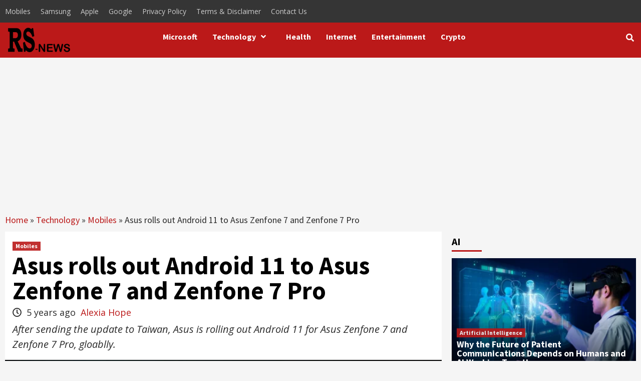

--- FILE ---
content_type: text/html; charset=UTF-8
request_url: https://researchsnipers.com/asus-rolls-out-android-11-to-asus-zenfone-7-and-zenfone-7-pro/
body_size: 31378
content:
<!doctype html><html lang="en-US" prefix="og: http://ogp.me/ns# fb: http://ogp.me/ns/fb#"><head><link rel="prerender" href="https://researchsnipers.com" /> <script src="https://code.jquery.com/jquery-3.6.0.min.js" defer data-deferred="1"></script> <link rel="alternate" href="https://researchsnipers.com/" hreflang="en-us" /><link rel="alternate" href="https://researchsnipers.com/" hreflang="en-au" /><link rel="alternate" href="https://researchsnipers.com/" hreflang="en-gb" /><link rel="alternate" href="https://researchsnipers.com/" hreflang="en-ca" /><meta charset="UTF-8"><link rel="preconnect" href="https://fonts.gstatic.com/" crossorigin /><meta name="viewport" content="width=device-width, initial-scale=1"><link rel="profile" href="http://gmpg.org/xfn/11"><meta name='robots' content='index, nofollow, max-image-preview:large, max-snippet:-1, max-video-preview:-1' /><title>Asus rolls out Android 11 to Asus Zenfone 7 and Zenfone 7 Pro &#8211; Research Snipers</title><link rel="canonical" href="https://researchsnipers.com/asus-rolls-out-android-11-to-asus-zenfone-7-and-zenfone-7-pro/" /><meta property="og:locale" content="en_US" /><meta property="og:type" content="article" /><meta property="og:title" content="Asus rolls out Android 11 to Asus Zenfone 7 and Zenfone 7 Pro &#8211; Research Snipers" /><meta property="og:description" content="After sending the update to Taiwan, Asus is rolling out Android 11 for Asus Zenfone 7 and Zenfone 7 Pro, gloablly." /><meta property="og:url" content="https://researchsnipers.com/asus-rolls-out-android-11-to-asus-zenfone-7-and-zenfone-7-pro/" /><meta property="og:site_name" content="Research Snipers" /><meta property="article:publisher" content="https://www.facebook.com/researchsnipers/" /><meta property="article:published_time" content="2021-04-10T06:42:00+00:00" /><meta property="article:modified_time" content="2024-05-09T13:02:54+00:00" /><meta property="og:image" content="https://researchsnipers.com/wp-content/uploads/2021/04/Asus-Zenfone-7-and-7-Pro-2-scaled.jpg" /><meta property="og:image:width" content="2048" /><meta property="og:image:height" content="1024" /><meta property="og:image:type" content="image/jpeg" /><meta name="author" content="Alexia Hope" /><meta name="twitter:card" content="summary_large_image" /><meta name="twitter:creator" content="@researchsnipers" /><meta name="twitter:site" content="@researchsnipers" /> <script type="application/ld+json" class="yoast-schema-graph">{"@context":"https://schema.org","@graph":[{"@type":"NewsArticle","@id":"https://researchsnipers.com/asus-rolls-out-android-11-to-asus-zenfone-7-and-zenfone-7-pro/#article","isPartOf":{"@id":"https://researchsnipers.com/asus-rolls-out-android-11-to-asus-zenfone-7-and-zenfone-7-pro/"},"author":{"name":"Alexia Hope","@id":"https://researchsnipers.com/#/schema/person/c77cbde2c1e9e3d4a477e906f8bafeb9"},"headline":"Asus rolls out Android 11 to Asus Zenfone 7 and Zenfone 7 Pro","datePublished":"2021-04-10T06:42:00+00:00","dateModified":"2024-05-09T13:02:54+00:00","mainEntityOfPage":{"@id":"https://researchsnipers.com/asus-rolls-out-android-11-to-asus-zenfone-7-and-zenfone-7-pro/"},"wordCount":112,"commentCount":0,"publisher":{"@id":"https://researchsnipers.com/#organization"},"image":{"@id":"https://researchsnipers.com/asus-rolls-out-android-11-to-asus-zenfone-7-and-zenfone-7-pro/#primaryimage"},"thumbnailUrl":"https://researchsnipers.com/wp-content/uploads/2021/04/Asus-Zenfone-7-and-7-Pro-2-scaled.jpg","keywords":["Android 11","ASUS ZenFone 7","Asus Zenfone 7 Pro"],"articleSection":["Mobiles"],"inLanguage":"en-US","potentialAction":[{"@type":"CommentAction","name":"Comment","target":["https://researchsnipers.com/asus-rolls-out-android-11-to-asus-zenfone-7-and-zenfone-7-pro/#respond"]}]},{"@type":"WebPage","@id":"https://researchsnipers.com/asus-rolls-out-android-11-to-asus-zenfone-7-and-zenfone-7-pro/","url":"https://researchsnipers.com/asus-rolls-out-android-11-to-asus-zenfone-7-and-zenfone-7-pro/","name":"Asus rolls out Android 11 to Asus Zenfone 7 and Zenfone 7 Pro &#8211; Research Snipers","isPartOf":{"@id":"https://researchsnipers.com/#website"},"primaryImageOfPage":{"@id":"https://researchsnipers.com/asus-rolls-out-android-11-to-asus-zenfone-7-and-zenfone-7-pro/#primaryimage"},"image":{"@id":"https://researchsnipers.com/asus-rolls-out-android-11-to-asus-zenfone-7-and-zenfone-7-pro/#primaryimage"},"thumbnailUrl":"https://researchsnipers.com/wp-content/uploads/2021/04/Asus-Zenfone-7-and-7-Pro-2-scaled.jpg","datePublished":"2021-04-10T06:42:00+00:00","dateModified":"2024-05-09T13:02:54+00:00","breadcrumb":{"@id":"https://researchsnipers.com/asus-rolls-out-android-11-to-asus-zenfone-7-and-zenfone-7-pro/#breadcrumb"},"inLanguage":"en-US","potentialAction":[{"@type":"ReadAction","target":["https://researchsnipers.com/asus-rolls-out-android-11-to-asus-zenfone-7-and-zenfone-7-pro/"]}]},{"@type":"ImageObject","inLanguage":"en-US","@id":"https://researchsnipers.com/asus-rolls-out-android-11-to-asus-zenfone-7-and-zenfone-7-pro/#primaryimage","url":"https://researchsnipers.com/wp-content/uploads/2021/04/Asus-Zenfone-7-and-7-Pro-2-scaled.jpg","contentUrl":"https://researchsnipers.com/wp-content/uploads/2021/04/Asus-Zenfone-7-and-7-Pro-2-scaled.jpg","width":2048,"height":1024},{"@type":"BreadcrumbList","@id":"https://researchsnipers.com/asus-rolls-out-android-11-to-asus-zenfone-7-and-zenfone-7-pro/#breadcrumb","itemListElement":[{"@type":"ListItem","position":1,"name":"Home","item":"https://researchsnipers.com/"},{"@type":"ListItem","position":2,"name":"Technology","item":"https://researchsnipers.com/category/tech/"},{"@type":"ListItem","position":3,"name":"Mobiles","item":"https://researchsnipers.com/category/tech/mobiles/"},{"@type":"ListItem","position":4,"name":"Asus rolls out Android 11 to Asus Zenfone 7 and Zenfone 7 Pro"}]},{"@type":"WebSite","@id":"https://researchsnipers.com/#website","url":"https://researchsnipers.com/","name":"Research Snipers","description":"Magazine","publisher":{"@id":"https://researchsnipers.com/#organization"},"potentialAction":[{"@type":"SearchAction","target":{"@type":"EntryPoint","urlTemplate":"https://researchsnipers.com/?s={search_term_string}"},"query-input":{"@type":"PropertyValueSpecification","valueRequired":true,"valueName":"search_term_string"}}],"inLanguage":"en-US"},{"@type":"Organization","@id":"https://researchsnipers.com/#organization","name":"Research Snipers","url":"https://researchsnipers.com/","logo":{"@type":"ImageObject","inLanguage":"en-US","@id":"https://researchsnipers.com/#/schema/logo/image/","url":"https://researchsnipers.com/wp-content/uploads/2019/04/RS-logo-New.png","contentUrl":"https://researchsnipers.com/wp-content/uploads/2019/04/RS-logo-New.png","width":193,"height":100,"caption":"Research Snipers"},"image":{"@id":"https://researchsnipers.com/#/schema/logo/image/"},"sameAs":["https://www.facebook.com/researchsnipers/","https://x.com/researchsnipers","https://www.linkedin.com/company/research-snipers"]},{"@type":"Person","@id":"https://researchsnipers.com/#/schema/person/c77cbde2c1e9e3d4a477e906f8bafeb9","name":"Alexia Hope","image":{"@type":"ImageObject","inLanguage":"en-US","@id":"https://researchsnipers.com/#/schema/person/image/","url":"https://secure.gravatar.com/avatar/76b97524797d4664a04a1b88d0a363f2b407ba1dd8834dee34d5b2e0f06bf625?s=96&r=g","contentUrl":"https://secure.gravatar.com/avatar/76b97524797d4664a04a1b88d0a363f2b407ba1dd8834dee34d5b2e0f06bf625?s=96&r=g","caption":"Alexia Hope"},"description":"Alexia is the author at Research Snipers covering all technology news including Google, Apple, Android, Xiaomi, Huawei, Samsung News, and More.","url":"https://researchsnipers.com/author/news-desk/"}]}</script> <link rel='dns-prefetch' href='//fonts.googleapis.com' /><link rel="alternate" type="application/rss+xml" title="Research Snipers &raquo; Feed" href="https://researchsnipers.com/feed/" /><link rel="alternate" type="application/rss+xml" title="Research Snipers &raquo; Comments Feed" href="https://researchsnipers.com/comments/feed/" /><link rel="alternate" title="oEmbed (JSON)" type="application/json+oembed" href="https://researchsnipers.com/wp-json/oembed/1.0/embed?url=https%3A%2F%2Fresearchsnipers.com%2Fasus-rolls-out-android-11-to-asus-zenfone-7-and-zenfone-7-pro%2F" /><link rel="alternate" title="oEmbed (XML)" type="text/xml+oembed" href="https://researchsnipers.com/wp-json/oembed/1.0/embed?url=https%3A%2F%2Fresearchsnipers.com%2Fasus-rolls-out-android-11-to-asus-zenfone-7-and-zenfone-7-pro%2F&#038;format=xml" />
<script id="resea-ready" src="[data-uri]" defer></script> <style id='wp-img-auto-sizes-contain-inline-css' type='text/css'>img:is([sizes=auto i],[sizes^="auto," i]){contain-intrinsic-size:3000px 1500px}</style> <script src="[data-uri]" defer></script><script data-optimized="1" src="https://researchsnipers.com/wp-content/plugins/litespeed-cache/assets/js/webfontloader.min.js" defer></script> <link data-optimized="1" rel='stylesheet' id='dashicons-css' href='https://researchsnipers.com/wp-content/litespeed/css/31dbaf312081000ef4182caf0489492a.css?ver=bda78' type='text/css' media='all' /><link data-optimized="1" rel='stylesheet' id='post-views-counter-frontend-css' href='https://researchsnipers.com/wp-content/litespeed/css/7e1cd4563edeb9c474b21858d97c0e46.css?ver=a8f85' type='text/css' media='all' /><style id='wp-emoji-styles-inline-css' type='text/css'>img.wp-smiley,img.emoji{display:inline!important;border:none!important;box-shadow:none!important;height:1em!important;width:1em!important;margin:0 0.07em!important;vertical-align:-0.1em!important;background:none!important;padding:0!important}</style><link data-optimized="1" rel='stylesheet' id='wp-block-library-css' href='https://researchsnipers.com/wp-content/litespeed/css/d0a00348fad2fb724b7f0183badd6261.css?ver=500e1' type='text/css' media='all' /><style id='wp-block-paragraph-inline-css' type='text/css'>.is-small-text{font-size:.875em}.is-regular-text{font-size:1em}.is-large-text{font-size:2.25em}.is-larger-text{font-size:3em}.has-drop-cap:not(:focus):first-letter{float:left;font-size:8.4em;font-style:normal;font-weight:100;line-height:.68;margin:.05em .1em 0 0;text-transform:uppercase}body.rtl .has-drop-cap:not(:focus):first-letter{float:none;margin-left:.1em}p.has-drop-cap.has-background{overflow:hidden}:root :where(p.has-background){padding:1.25em 2.375em}:where(p.has-text-color:not(.has-link-color)) a{color:inherit}p.has-text-align-left[style*="writing-mode:vertical-lr"],p.has-text-align-right[style*="writing-mode:vertical-rl"]{rotate:180deg}</style><style id='global-styles-inline-css' type='text/css'>:root{--wp--preset--aspect-ratio--square:1;--wp--preset--aspect-ratio--4-3:4/3;--wp--preset--aspect-ratio--3-4:3/4;--wp--preset--aspect-ratio--3-2:3/2;--wp--preset--aspect-ratio--2-3:2/3;--wp--preset--aspect-ratio--16-9:16/9;--wp--preset--aspect-ratio--9-16:9/16;--wp--preset--color--black:#000000;--wp--preset--color--cyan-bluish-gray:#abb8c3;--wp--preset--color--white:#ffffff;--wp--preset--color--pale-pink:#f78da7;--wp--preset--color--vivid-red:#cf2e2e;--wp--preset--color--luminous-vivid-orange:#ff6900;--wp--preset--color--luminous-vivid-amber:#fcb900;--wp--preset--color--light-green-cyan:#7bdcb5;--wp--preset--color--vivid-green-cyan:#00d084;--wp--preset--color--pale-cyan-blue:#8ed1fc;--wp--preset--color--vivid-cyan-blue:#0693e3;--wp--preset--color--vivid-purple:#9b51e0;--wp--preset--gradient--vivid-cyan-blue-to-vivid-purple:linear-gradient(135deg,rgb(6,147,227) 0%,rgb(155,81,224) 100%);--wp--preset--gradient--light-green-cyan-to-vivid-green-cyan:linear-gradient(135deg,rgb(122,220,180) 0%,rgb(0,208,130) 100%);--wp--preset--gradient--luminous-vivid-amber-to-luminous-vivid-orange:linear-gradient(135deg,rgb(252,185,0) 0%,rgb(255,105,0) 100%);--wp--preset--gradient--luminous-vivid-orange-to-vivid-red:linear-gradient(135deg,rgb(255,105,0) 0%,rgb(207,46,46) 100%);--wp--preset--gradient--very-light-gray-to-cyan-bluish-gray:linear-gradient(135deg,rgb(238,238,238) 0%,rgb(169,184,195) 100%);--wp--preset--gradient--cool-to-warm-spectrum:linear-gradient(135deg,rgb(74,234,220) 0%,rgb(151,120,209) 20%,rgb(207,42,186) 40%,rgb(238,44,130) 60%,rgb(251,105,98) 80%,rgb(254,248,76) 100%);--wp--preset--gradient--blush-light-purple:linear-gradient(135deg,rgb(255,206,236) 0%,rgb(152,150,240) 100%);--wp--preset--gradient--blush-bordeaux:linear-gradient(135deg,rgb(254,205,165) 0%,rgb(254,45,45) 50%,rgb(107,0,62) 100%);--wp--preset--gradient--luminous-dusk:linear-gradient(135deg,rgb(255,203,112) 0%,rgb(199,81,192) 50%,rgb(65,88,208) 100%);--wp--preset--gradient--pale-ocean:linear-gradient(135deg,rgb(255,245,203) 0%,rgb(182,227,212) 50%,rgb(51,167,181) 100%);--wp--preset--gradient--electric-grass:linear-gradient(135deg,rgb(202,248,128) 0%,rgb(113,206,126) 100%);--wp--preset--gradient--midnight:linear-gradient(135deg,rgb(2,3,129) 0%,rgb(40,116,252) 100%);--wp--preset--font-size--small:13px;--wp--preset--font-size--medium:20px;--wp--preset--font-size--large:36px;--wp--preset--font-size--x-large:42px;--wp--preset--spacing--20:0.44rem;--wp--preset--spacing--30:0.67rem;--wp--preset--spacing--40:1rem;--wp--preset--spacing--50:1.5rem;--wp--preset--spacing--60:2.25rem;--wp--preset--spacing--70:3.38rem;--wp--preset--spacing--80:5.06rem;--wp--preset--shadow--natural:6px 6px 9px rgba(0, 0, 0, 0.2);--wp--preset--shadow--deep:12px 12px 50px rgba(0, 0, 0, 0.4);--wp--preset--shadow--sharp:6px 6px 0px rgba(0, 0, 0, 0.2);--wp--preset--shadow--outlined:6px 6px 0px -3px rgb(255, 255, 255), 6px 6px rgb(0, 0, 0);--wp--preset--shadow--crisp:6px 6px 0px rgb(0, 0, 0)}:where(.is-layout-flex){gap:.5em}:where(.is-layout-grid){gap:.5em}body .is-layout-flex{display:flex}.is-layout-flex{flex-wrap:wrap;align-items:center}.is-layout-flex>:is(*,div){margin:0}body .is-layout-grid{display:grid}.is-layout-grid>:is(*,div){margin:0}:where(.wp-block-columns.is-layout-flex){gap:2em}:where(.wp-block-columns.is-layout-grid){gap:2em}:where(.wp-block-post-template.is-layout-flex){gap:1.25em}:where(.wp-block-post-template.is-layout-grid){gap:1.25em}.has-black-color{color:var(--wp--preset--color--black)!important}.has-cyan-bluish-gray-color{color:var(--wp--preset--color--cyan-bluish-gray)!important}.has-white-color{color:var(--wp--preset--color--white)!important}.has-pale-pink-color{color:var(--wp--preset--color--pale-pink)!important}.has-vivid-red-color{color:var(--wp--preset--color--vivid-red)!important}.has-luminous-vivid-orange-color{color:var(--wp--preset--color--luminous-vivid-orange)!important}.has-luminous-vivid-amber-color{color:var(--wp--preset--color--luminous-vivid-amber)!important}.has-light-green-cyan-color{color:var(--wp--preset--color--light-green-cyan)!important}.has-vivid-green-cyan-color{color:var(--wp--preset--color--vivid-green-cyan)!important}.has-pale-cyan-blue-color{color:var(--wp--preset--color--pale-cyan-blue)!important}.has-vivid-cyan-blue-color{color:var(--wp--preset--color--vivid-cyan-blue)!important}.has-vivid-purple-color{color:var(--wp--preset--color--vivid-purple)!important}.has-black-background-color{background-color:var(--wp--preset--color--black)!important}.has-cyan-bluish-gray-background-color{background-color:var(--wp--preset--color--cyan-bluish-gray)!important}.has-white-background-color{background-color:var(--wp--preset--color--white)!important}.has-pale-pink-background-color{background-color:var(--wp--preset--color--pale-pink)!important}.has-vivid-red-background-color{background-color:var(--wp--preset--color--vivid-red)!important}.has-luminous-vivid-orange-background-color{background-color:var(--wp--preset--color--luminous-vivid-orange)!important}.has-luminous-vivid-amber-background-color{background-color:var(--wp--preset--color--luminous-vivid-amber)!important}.has-light-green-cyan-background-color{background-color:var(--wp--preset--color--light-green-cyan)!important}.has-vivid-green-cyan-background-color{background-color:var(--wp--preset--color--vivid-green-cyan)!important}.has-pale-cyan-blue-background-color{background-color:var(--wp--preset--color--pale-cyan-blue)!important}.has-vivid-cyan-blue-background-color{background-color:var(--wp--preset--color--vivid-cyan-blue)!important}.has-vivid-purple-background-color{background-color:var(--wp--preset--color--vivid-purple)!important}.has-black-border-color{border-color:var(--wp--preset--color--black)!important}.has-cyan-bluish-gray-border-color{border-color:var(--wp--preset--color--cyan-bluish-gray)!important}.has-white-border-color{border-color:var(--wp--preset--color--white)!important}.has-pale-pink-border-color{border-color:var(--wp--preset--color--pale-pink)!important}.has-vivid-red-border-color{border-color:var(--wp--preset--color--vivid-red)!important}.has-luminous-vivid-orange-border-color{border-color:var(--wp--preset--color--luminous-vivid-orange)!important}.has-luminous-vivid-amber-border-color{border-color:var(--wp--preset--color--luminous-vivid-amber)!important}.has-light-green-cyan-border-color{border-color:var(--wp--preset--color--light-green-cyan)!important}.has-vivid-green-cyan-border-color{border-color:var(--wp--preset--color--vivid-green-cyan)!important}.has-pale-cyan-blue-border-color{border-color:var(--wp--preset--color--pale-cyan-blue)!important}.has-vivid-cyan-blue-border-color{border-color:var(--wp--preset--color--vivid-cyan-blue)!important}.has-vivid-purple-border-color{border-color:var(--wp--preset--color--vivid-purple)!important}.has-vivid-cyan-blue-to-vivid-purple-gradient-background{background:var(--wp--preset--gradient--vivid-cyan-blue-to-vivid-purple)!important}.has-light-green-cyan-to-vivid-green-cyan-gradient-background{background:var(--wp--preset--gradient--light-green-cyan-to-vivid-green-cyan)!important}.has-luminous-vivid-amber-to-luminous-vivid-orange-gradient-background{background:var(--wp--preset--gradient--luminous-vivid-amber-to-luminous-vivid-orange)!important}.has-luminous-vivid-orange-to-vivid-red-gradient-background{background:var(--wp--preset--gradient--luminous-vivid-orange-to-vivid-red)!important}.has-very-light-gray-to-cyan-bluish-gray-gradient-background{background:var(--wp--preset--gradient--very-light-gray-to-cyan-bluish-gray)!important}.has-cool-to-warm-spectrum-gradient-background{background:var(--wp--preset--gradient--cool-to-warm-spectrum)!important}.has-blush-light-purple-gradient-background{background:var(--wp--preset--gradient--blush-light-purple)!important}.has-blush-bordeaux-gradient-background{background:var(--wp--preset--gradient--blush-bordeaux)!important}.has-luminous-dusk-gradient-background{background:var(--wp--preset--gradient--luminous-dusk)!important}.has-pale-ocean-gradient-background{background:var(--wp--preset--gradient--pale-ocean)!important}.has-electric-grass-gradient-background{background:var(--wp--preset--gradient--electric-grass)!important}.has-midnight-gradient-background{background:var(--wp--preset--gradient--midnight)!important}.has-small-font-size{font-size:var(--wp--preset--font-size--small)!important}.has-medium-font-size{font-size:var(--wp--preset--font-size--medium)!important}.has-large-font-size{font-size:var(--wp--preset--font-size--large)!important}.has-x-large-font-size{font-size:var(--wp--preset--font-size--x-large)!important}</style><style id='classic-theme-styles-inline-css' type='text/css'>/*! This file is auto-generated */
.wp-block-button__link{color:#fff;background-color:#32373c;border-radius:9999px;box-shadow:none;text-decoration:none;padding:calc(.667em + 2px) calc(1.333em + 2px);font-size:1.125em}.wp-block-file__button{background:#32373c;color:#fff;text-decoration:none}</style><link data-optimized="1" rel='stylesheet' id='wp_automatic_gallery_style-css' href='https://researchsnipers.com/wp-content/litespeed/css/ef2a04d62d3b01abc56a46c8384ae356.css?ver=1b4e1' type='text/css' media='all' /><link data-optimized="1" rel='stylesheet' id='font-awesome-v5-css' href='https://researchsnipers.com/wp-content/litespeed/css/32d224413f5577ff6c9f6324eef31d81.css?ver=b2714' type='text/css' media='all' /><link data-optimized="1" rel='stylesheet' id='bootstrap-css' href='https://researchsnipers.com/wp-content/litespeed/css/039059b368f154d6d1289714366073a9.css?ver=bee64' type='text/css' media='all' /><link data-optimized="1" rel='stylesheet' id='slick-css' href='https://researchsnipers.com/wp-content/litespeed/css/13f27cd5c420dd4cc73452a35ba66c88.css?ver=b15a3' type='text/css' media='all' /><link data-optimized="1" rel='stylesheet' id='sidr-css' href='https://researchsnipers.com/wp-content/litespeed/css/6afff2095ca35e0325cb2788d0707cdb.css?ver=2e267' type='text/css' media='all' /><link data-optimized="1" rel='stylesheet' id='magnific-popup-css' href='https://researchsnipers.com/wp-content/litespeed/css/c730095e59a0e65719aeb3d352d7c793.css?ver=9b492' type='text/css' media='all' /><link data-optimized="1" rel='stylesheet' id='sliderpro-css' href='https://researchsnipers.com/wp-content/litespeed/css/a7d515e3ef1b14d854692855ea5462a9.css?ver=f8133' type='text/css' media='all' /><link data-optimized="1" rel='stylesheet' id='covernews-style-css' href='https://researchsnipers.com/wp-content/litespeed/css/fcf132fb6b4d76923f566ad9135753d6.css?ver=7e0e5' type='text/css' media='all' /><style id='covernews-style-inline-css' type='text/css'>body .top-masthead {
        background: #353535;
        }


    
            body .top-masthead,
        body .top-masthead .top-navigation a:hover,
        body .top-masthead .top-navigation a {
        color: #ffffff;

        }

    
            body .offcanvas-menu span,
        body .primary-color {
        background-color: #2a2a2a;
        }

        body{
        color: #2a2a2a;
        }
    
            body .secondary-color,
        body button,
        body input[type="button"],
        body input[type="reset"],
        body input[type="submit"],
        body .site-content .search-form .search-submit,
        body .site-footer .search-form .search-submit,
        body .main-navigation,
        body .em-post-format i,
        body span.header-after:after,
        body #secondary .widget-title span:after,
        body .af-tabs.nav-tabs > li > a.active:after,
        body .af-tabs.nav-tabs > li > a:hover:after,
        body .exclusive-posts .exclusive-now,
        body span.trending-no,
        body .tagcloud a:hover{
        background: #bb1919;
        }


        body.dark .latest-posts-full .header-details-wrapper .entry-title a:hover,
        body.dark .entry-title a:visited:hover,
        body.dark .entry-title a:hover,
        body.dark h3.article-title.article-title-1 a:visited:hover,
        body.dark h3.article-title.article-title-1 a:hover,
        body.dark .trending-posts-carousel h3.article-title a:visited:hover,
        body.dark .trending-posts-carousel h3.article-title a:hover,
        body.dark .exclusive-slides a:visited:hover,
        body.dark .exclusive-slides a:hover,
        body.dark .article-title.article-title-1 a:visited:hover,
        body.dark .article-title.article-title-1 a:hover,
        body.dark .article-title a:visited:hover,
        body.dark .article-title a:hover

        #wp-calendar caption,
        #wp-calendar td#today,
        .entry-title a:visited:hover,
        .entry-title a:hover,
        h3.article-title.article-title-1 a:visited:hover,
        h3.article-title.article-title-1 a:hover,
        .trending-posts-carousel h3.article-title a:visited:hover,
        .trending-posts-carousel h3.article-title a:hover,
        .exclusive-slides a:visited:hover,
        .exclusive-slides a:hover,
        .article-title.article-title-1 a:visited:hover,
        .article-title.article-title-1 a:hover,
        .article-title a:visited:hover,
        .article-title a:hover,
        body a:hover,
        body a:focus,
        body a:active,
        body .figure-categories-2 .cat-links a
        {
        color: #bb1919;
        }


        body #loader:after {

        border-left-color: #bb1919;

        }


    

        

        a{
        color: #bb1919;

        }

        .af-tabs.nav-tabs > li.active > a,
        .af-tabs.nav-tabs > li:hover > a,
        .af-tabs.nav-tabs > li:focus > a{
        color: #bb1919;
        }

        .social-widget-menu ul li a,
        .em-author-details ul li a,
        .tagcloud a {
        border-color: #bb1919;
        }

        a:visited{
        color: #bb1919;
        }
    
            body h1,
        body h2,
        body h2 span,
        body h3,
        body h4,
        body h5,
        body h6,
        body #primary .widget-title,
        body .af-tabs.nav-tabs > li.active > a, .af-tabs.nav-tabs > li:hover > a, .af-tabs.nav-tabs > li:focus > a{
        color: #000000;

        }
    
            body h1,
        body h2,
        body h2 span,
        body h3,
        body h4,
        body h5,
        body h6 {
        line-height: 1;
        }
    
    
        body .header-layout-2 .site-header .main-navigation.aft-sticky-navigation .site-branding .site-title a,
        body .main-navigation.aft-sticky-navigation span.af-mobile-site-title-wrap .site-title a,
        body .main-navigation .menu ul.menu-desktop > li > a:visited,
        body .main-navigation .menu ul.menu-desktop > li > a .fa-angle-down,
        body .main-navigation .menu ul.menu-desktop > li > a,
        body .search-icon,
        body .search-icon:visited,
        body .search-icon:hover,
        body .search-icon:focus,
        body .search-icon:active
        {
            color: #ffffff;
        }
        
        body .search-overlay.reveal-search .search-icon i.fa.fa-search:before,
        body .search-overlay.reveal-search .search-icon i.fa.fa-search:after,
        body .ham,
        body .ham:before, 
        body .ham:after,
        body .main-navigation ul>li>a:after
        {
        background-color: #ffffff;
        }
        @media only screen and (max-width: 991px) {
            .navigation-container ul li a{
                color: #ffffff;
            }
            .main-navigation .menu .menu-mobile li a button:before, 
            .main-navigation .menu .menu-mobile li a button:after{
                background-color: #ffffff;
            }
        }
    
    
        body span.menu-description
        {
        background: #353535;
        }

    
    
        body span.menu-description
        {
        color: #ffffff;
        }

    

    
        body h3.article-title.article-title-1 a,
        body .trending-posts-carousel h3.article-title a,
        body .exclusive-slides a
        {
        color: #404040;
        }

        body h3.article-title.article-title-1 a:visited,
        body .trending-posts-carousel h3.article-title a:visited,
        body .exclusive-slides a:visited
        {
        color: #404040;
        }

    
            body.dark .categorized-story .title-heading .article-title-2 a:visited:hover,
        body.dark .categorized-story .title-heading .article-title-2 a,
        body .categorized-story .title-heading .article-title-2 a:visited:hover,
        body .categorized-story .title-heading .article-title-2 a,
        body.dark .full-plus-list .spotlight-post:first-of-type figcaption h3 a:hover,
        body .full-plus-list .spotlight-post:first-of-type figcaption h3 a:hover,
        body.dark .slider-figcaption-1 .article-title a:visited:hover,
        body.dark .slider-figcaption-1 .article-title a:hover,
        .slider-figcaption-1 .article-title a:visited:hover,
        .slider-figcaption-1 .article-title a:hover,
        body .slider-figcaption-1 .slide-title a,
        body .categorized-story .title-heading .article-title-2 a,
        body .full-plus-list .spotlight-post:first-of-type figcaption h3 a{
        color: #ffffff;
        }

        body .slider-figcaption-1 .slide-title a:visited,
        body .categorized-story .title-heading .article-title-2 a:visited,
        body .full-plus-list .spotlight-post:first-of-type figcaption h3 a:visited{
        color: #ffffff;
        }


    
            body .figure-categories-bg .em-post-format:before{
        background: #ffffff;
        }
        body span.trending-no,
        body .em-post-format{
        color: #ffffff;
        }

    

            body,
        body button,
        body input,
        body select,
        body optgroup,
        body textarea {
        font-family: Open Sans;
        }

    
            body h1,
        body h2,
        body h3,
        body h4,
        body h5,
        body h6,
        body .main-navigation a,
        body .font-family-1,
        body .site-description,
        body .trending-posts-line,
        body .exclusive-posts,
        body .widget-title,
        body .em-widget-subtitle,
        body .grid-item-metadata .item-metadata,
        body .af-navcontrols .slide-count,
        body .figure-categories .cat-links,
        body .nav-links a {
        font-family: Source Sans Pro;
        }

    

            .article-title, .site-branding .site-title, .main-navigation .menu ul li a, .slider-figcaption .slide-title {
        letter-spacing: 0px;
        line-height: 1;
        }

            <!--        category color starts-->

    
        body .figure-categories .cat-links a.category-color-1 {
        background-color: #bb1919;
        }

        body .trending-story .figure-categories .cat-links a.covernews-categories.category-color-1,
        body .list .spotlight-post .figure-categories .cat-links a.covernews-categories.category-color-1,
        body .full-plus-list .spotlight-post .figure-categories .cat-links a.covernews-categories.category-color-1,
        body .covernews_tabbed_posts_widget .figure-categories .cat-links a.covernews-categories.category-color-1,
        body .trending-posts-vertical-carousel .figure-categories .cat-links a.covernews-categories.category-color-1

        {
        color: #bb1919;
        }

        body .full-plus-list .spotlight-post:first-of-type .figure-categories .cat-links a.covernews-categories.category-color-1,
        body .full-plus-list .spotlight-post:first-of-type .figure-categories .cat-links a.covernews-categories,
        body .figure-categories .cat-links a.covernews-categories
        {
        color: #ffffff;
        background-color: #bb1919;
        }

        body span.header-after.category-color-1:after{
        background: #bb1919;
        }

    

    
        body .figure-categories .cat-links a.category-color-2 {
        background-color: #2a4051;
        }

        body .trending-story .figure-categories .cat-links a.covernews-categories.category-color-2,
        body .list .spotlight-post .figure-categories .cat-links a.covernews-categories.category-color-2,
        body .full-plus-list .spotlight-post .figure-categories .cat-links a.covernews-categories.category-color-2,
        body .covernews_tabbed_posts_widget .figure-categories .cat-links a.covernews-categories.category-color-2,
        body .trending-posts-vertical-carousel .figure-categories .cat-links a.covernews-categories.category-color-2
        {
        color: #2a4051;
        }

        body .full-plus-list .spotlight-post:first-of-type .figure-categories .cat-links a.covernews-categories.category-color-2{
        color: #ffffff;
        background-color: #2a4051;
        }

        body span.header-after.category-color-2:after{
        background: #2a4051;
        }
    
    
        body .figure-categories .cat-links a.category-color-3 {
        background-color: #d60000;
        }

        body .trending-story .figure-categories .cat-links a.covernews-categories.category-color-3,
        body .list .spotlight-post .figure-categories .cat-links a.covernews-categories.category-color-3,
        body .full-plus-list .spotlight-post .figure-categories .cat-links a.covernews-categories.category-color-3,
        body .covernews_tabbed_posts_widget .figure-categories .cat-links a.covernews-categories.category-color-3,
        body .trending-posts-vertical-carousel .figure-categories .cat-links a.covernews-categories.category-color-3
        {
        color: #d60000;
        }

        body .full-plus-list .spotlight-post:first-of-type .figure-categories .cat-links a.covernews-categories.category-color-3{
        color: #ffffff;
        background-color: #d60000;
        }

        body span.header-after.category-color-3:after{
        background: #d60000;
        }
    
    
        body .figure-categories .cat-links a.category-color-4 {
        background-color: #e91e63;
        }

        body .trending-story .figure-categories .cat-links a.covernews-categories.category-color-4,
        body .list .spotlight-post .figure-categories .cat-links a.covernews-categories.category-color-4,
        body .full-plus-list .spotlight-post .figure-categories .cat-links a.covernews-categories.category-color-4,
        body .covernews_tabbed_posts_widget .figure-categories .cat-links a.covernews-categories.category-color-4,
        body .trending-posts-vertical-carousel .figure-categories .cat-links a.covernews-categories.category-color-4
        {
        color: #e91e63;
        }

        body .full-plus-list .spotlight-post:first-of-type .figure-categories .cat-links a.covernews-categories.category-color-4{
        color: #ffffff;
        background-color: #e91e63;
        }

        body span.header-after.category-color-4:after{
        background: #e91e63;
        }
    
    
        body .figure-categories .cat-links a.category-color-5 {
        background-color: #f99500;
        }

        body .trending-story .figure-categories .cat-links a.covernews-categories.category-color-5,
        body .list .spotlight-post .figure-categories .cat-links a.covernews-categories.category-color-5,
        body .full-plus-list .spotlight-post .figure-categories .cat-links a.covernews-categories.category-color-5,
        body .covernews_tabbed_posts_widget .figure-categories .cat-links a.covernews-categories.category-color-5,
        body .trending-posts-vertical-carousel .figure-categories .cat-links a.covernews-categories.category-color-5
        {
        color: #f99500;
        }

        body .full-plus-list .spotlight-post:first-of-type .figure-categories .cat-links a.covernews-categories.category-color-5{
        color: #ffffff;
        background-color: #f99500;
        }

        body span.header-after.category-color-5:after{
        background: #f99500;
        }
    
    
        body .figure-categories .cat-links a.category-color-6 {
        background-color: #61c436;
        }

        body .trending-story .figure-categories .cat-links a.covernews-categories.category-color-6,
        body .list .spotlight-post .figure-categories .cat-links a.covernews-categories.category-color-6,
        body .full-plus-list .spotlight-post .figure-categories .cat-links a.covernews-categories.category-color-6,
        body .covernews_tabbed_posts_widget .figure-categories .cat-links a.covernews-categories.category-color-6,
        body .trending-posts-vertical-carousel .figure-categories .cat-links a.covernews-categories.category-color-6
        {
        color: #61c436;
        }

        body .full-plus-list .spotlight-post:first-of-type .figure-categories .cat-links a.covernews-categories.category-color-6{
        color: #ffffff;
        background-color: #61c436;
        }

        body span.header-after.category-color-6:after{
        background: #61c436;
        }
    
    
        body .figure-categories .cat-links a.category-color-7 {
        background-color: #a66bbe;
        }

        body .trending-story .figure-categories .cat-links a.covernews-categories.category-color-7,
        body .list .spotlight-post .figure-categories .cat-links a.covernews-categories.category-color-7,
        body .full-plus-list .spotlight-post .figure-categories .cat-links a.covernews-categories.category-color-7,
        body .covernews_tabbed_posts_widget .figure-categories .cat-links a.covernews-categories.category-color-7,
        body .trending-posts-vertical-carousel .figure-categories .cat-links a.covernews-categories.category-color-7
        {
        color: #a66bbe;
        }

        body .full-plus-list .spotlight-post:first-of-type .figure-categories .cat-links a.covernews-categories.category-color-7{
        color: #ffffff;
        background-color: #a66bbe;
        }

        body span.header-after.category-color-7:after{
        background: #a66bbe;
        }
    
    
        body .figure-categories .cat-links a.category-color-8 {
        background-color: #ffffff;
        color: #404040;
        }

        body .trending-story .figure-categories .cat-links a.covernews-categories.category-color-8,
        body .list .spotlight-post .figure-categories .cat-links a.covernews-categories.category-color-8,
        body .full-plus-list .spotlight-post .figure-categories .cat-links a.covernews-categories.category-color-8,
        body .covernews_tabbed_posts_widget .figure-categories .cat-links a.covernews-categories.category-color-8,
        body .trending-posts-vertical-carousel .figure-categories .cat-links a.covernews-categories.category-color-8
        {
        color: #404040;
        }

        body .full-plus-list .spotlight-post:first-of-type .figure-categories .cat-links a.covernews-categories.category-color-8{
        color: #404040;
        background-color: #ffffff;
        }

        body span.header-after.category-color-8:after{
        background: #ffffff;
        color: #404040;
        }
    
            body .site-footer .primary-footer{
        background: #1f2125;

        }

    
            body .site-footer,
        body .site-footer .widget-title span,
        body .site-footer .site-title a,
        body .site-footer .site-description,
        body .site-footer a {
        color: #ffffff;

        }

        .site-footer .social-widget-menu ul li a,
        .site-footer .em-author-details ul li a,
        .site-footer .tagcloud a
        {
        border-color: #ffffff;
        }

        .site-footer a:visited {
        color: #ffffff;
        }


    
                body .site-info {
        background: #000000;

        }

    
            body .site-info,
        body .site-info a {
        color: #ffffff;

        }

    
                body .mailchimp-block {
        background: #1f2f3f;

        }
    

            body .mc4wp-form-fields input[type="text"], body .mc4wp-form-fields input[type="email"] {
        border-color: #4d5b73;

    }
        
    
            @media only screen and (min-width: 1025px) and (max-width: 1599px) {
            body .covernews_posts_slider_widget .slider-figcaption .slide-title,
            body .af-main-banner .slider-figcaption .slide-title {
            font-size: 35px;
            }
        }


    

    
        body,
        button,
        input,
        select,
        optgroup,
        textarea,
        body .entry-content-wrap,
        

        {
        font-size: 18px;
        }

        blockquote{
            font-size: calc(18px + 20%);
        }

    
    
        body blockquote cite,
        body .nav-previous a,
        body .nav-next a,
        body .af-tabs.nav-tabs > li > a,
        body #secondary .af-tabs.nav-tabs > li > a,
        body #primary .af-tabs.nav-tabs > li > a,
        body footer .widget-title,
        body #secondary .widget-title span,
        body span.header-after
        {
        font-size: 20px;
        }

    
    
        body .covernews_single_col_categorised_posts .article-title,
        body .full .spotlight-post figcaption h3 a,
        body .full-plus-list .spotlight-post:first-of-type figcaption h3 a,
        body .categorized-story .title-heading .article-title-2
        {
        font-size: 18px;
        }

        @media only screen and (max-width: 767px){
            body .covernews_single_col_categorised_posts .article-title,
            body .full .spotlight-post figcaption h3 a,
            body .covernews_posts_slider_widget .slider-figcaption .slide-title,
            body .full-plus-list .spotlight-post:first-of-type figcaption h3 a,
            body .categorized-story .title-heading .article-title-2
            {
                font-size: 20px;
            }
        }

    
            body .widget_recent_comments li a,
        body .widget_pages li a,
        body .widget_archive li a,
        body .widget_meta li a,
        body .widget_categories li,
        body .widget_nav_menu li a,
        body .widget_recent_entries li a,
        body .article-title
        {
        font-size: 16px;
        }

    

    
        body.archive .content-area .page-title,
        body.search-results .content-area .header-title-wrapper .page-title,
        body header.entry-header h1.entry-title{
        font-size: 50px;
        }

    
            body #primary .em-widget-subtitle {
        font-size: 20px;
        }

    

        }
        <!--        end if media query-->

        
/*# sourceURL=covernews-style-inline-css */</style> <script type="text/javascript" src="https://researchsnipers.com/wp-includes/js/jquery/jquery.min.js?ver=3.7.1" id="jquery-core-js"></script> <script data-optimized="1" type="text/javascript" src="https://researchsnipers.com/wp-content/litespeed/js/de5b0557c7d05d5e7bba142eb0eb02d8.js?ver=6996c" id="jquery-migrate-js" defer data-deferred="1"></script> <script data-optimized="1" type="text/javascript" src="https://researchsnipers.com/wp-content/litespeed/js/8412e28f045c31d677046d330ce3c4f0.js?ver=52b97" id="wp_automatic_gallery-js" defer data-deferred="1"></script> <link rel="https://api.w.org/" href="https://researchsnipers.com/wp-json/" /><link rel="alternate" title="JSON" type="application/json" href="https://researchsnipers.com/wp-json/wp/v2/posts/83393" /><link rel="EditURI" type="application/rsd+xml" title="RSD" href="https://researchsnipers.com/xmlrpc.php?rsd" /><meta name="generator" content="WordPress 6.9" /><link rel='shortlink' href='https://researchsnipers.com/?p=83393' /><style type="text/css">.site-title,.site-description{position:absolute;clip:rect(1px,1px,1px,1px);display:none}</style><style type="text/css">.saboxplugin-wrap{-webkit-box-sizing:border-box;-moz-box-sizing:border-box;-ms-box-sizing:border-box;box-sizing:border-box;border:1px solid #eee;width:100%;clear:both;display:block;overflow:hidden;word-wrap:break-word;position:relative}.saboxplugin-wrap .saboxplugin-gravatar{float:left;padding:0 20px 20px 20px}.saboxplugin-wrap .saboxplugin-gravatar img{max-width:100px;height:auto;border-radius:0}.saboxplugin-wrap .saboxplugin-authorname{font-size:18px;line-height:1;margin:20px 0 0 20px;display:block}.saboxplugin-wrap .saboxplugin-authorname a{text-decoration:none}.saboxplugin-wrap .saboxplugin-authorname a:focus{outline:0}.saboxplugin-wrap .saboxplugin-desc{display:block;margin:5px 20px}.saboxplugin-wrap .saboxplugin-desc a{text-decoration:underline}.saboxplugin-wrap .saboxplugin-desc p{margin:5px 0 12px}.saboxplugin-wrap .saboxplugin-web{margin:0 20px 15px;text-align:left}.saboxplugin-wrap .sab-web-position{text-align:right}.saboxplugin-wrap .saboxplugin-web a{color:#ccc;text-decoration:none}.saboxplugin-wrap .saboxplugin-socials{position:relative;display:block;background:#fcfcfc;padding:5px;border-top:1px solid #eee}.saboxplugin-wrap .saboxplugin-socials a svg{width:20px;height:20px}.saboxplugin-wrap .saboxplugin-socials a svg .st2{fill:#fff;transform-origin:center center}.saboxplugin-wrap .saboxplugin-socials a svg .st1{fill:rgb(0 0 0 / .3)}.saboxplugin-wrap .saboxplugin-socials a:hover{opacity:.8;-webkit-transition:opacity .4s;-moz-transition:opacity .4s;-o-transition:opacity .4s;transition:opacity .4s;box-shadow:none!important;-webkit-box-shadow:none!important}.saboxplugin-wrap .saboxplugin-socials .saboxplugin-icon-color{box-shadow:none;padding:0;border:0;-webkit-transition:opacity .4s;-moz-transition:opacity .4s;-o-transition:opacity .4s;transition:opacity .4s;display:inline-block;color:#fff;font-size:0;text-decoration:inherit;margin:5px;-webkit-border-radius:0;-moz-border-radius:0;-ms-border-radius:0;-o-border-radius:0;border-radius:0;overflow:hidden}.saboxplugin-wrap .saboxplugin-socials .saboxplugin-icon-grey{text-decoration:inherit;box-shadow:none;position:relative;display:-moz-inline-stack;display:inline-block;vertical-align:middle;zoom:1;margin:10px 5px;color:#444;fill:#444}.clearfix:after,.clearfix:before{content:' ';display:table;line-height:0;clear:both}.ie7 .clearfix{zoom:1}.saboxplugin-socials.sabox-colored .saboxplugin-icon-color .sab-twitch{border-color:#38245c}.saboxplugin-socials.sabox-colored .saboxplugin-icon-color .sab-behance{border-color:#003eb0}.saboxplugin-socials.sabox-colored .saboxplugin-icon-color .sab-deviantart{border-color:#036824}.saboxplugin-socials.sabox-colored .saboxplugin-icon-color .sab-digg{border-color:#00327c}.saboxplugin-socials.sabox-colored .saboxplugin-icon-color .sab-dribbble{border-color:#ba1655}.saboxplugin-socials.sabox-colored .saboxplugin-icon-color .sab-facebook{border-color:#1e2e4f}.saboxplugin-socials.sabox-colored .saboxplugin-icon-color .sab-flickr{border-color:#003576}.saboxplugin-socials.sabox-colored .saboxplugin-icon-color .sab-github{border-color:#264874}.saboxplugin-socials.sabox-colored .saboxplugin-icon-color .sab-google{border-color:#0b51c5}.saboxplugin-socials.sabox-colored .saboxplugin-icon-color .sab-html5{border-color:#902e13}.saboxplugin-socials.sabox-colored .saboxplugin-icon-color .sab-instagram{border-color:#1630aa}.saboxplugin-socials.sabox-colored .saboxplugin-icon-color .sab-linkedin{border-color:#00344f}.saboxplugin-socials.sabox-colored .saboxplugin-icon-color .sab-pinterest{border-color:#5b040e}.saboxplugin-socials.sabox-colored .saboxplugin-icon-color .sab-reddit{border-color:#992900}.saboxplugin-socials.sabox-colored .saboxplugin-icon-color .sab-rss{border-color:#a43b0a}.saboxplugin-socials.sabox-colored .saboxplugin-icon-color .sab-sharethis{border-color:#5d8420}.saboxplugin-socials.sabox-colored .saboxplugin-icon-color .sab-soundcloud{border-color:#995200}.saboxplugin-socials.sabox-colored .saboxplugin-icon-color .sab-spotify{border-color:#0f612c}.saboxplugin-socials.sabox-colored .saboxplugin-icon-color .sab-stackoverflow{border-color:#a95009}.saboxplugin-socials.sabox-colored .saboxplugin-icon-color .sab-steam{border-color:#006388}.saboxplugin-socials.sabox-colored .saboxplugin-icon-color .sab-user_email{border-color:#b84e05}.saboxplugin-socials.sabox-colored .saboxplugin-icon-color .sab-tumblr{border-color:#10151b}.saboxplugin-socials.sabox-colored .saboxplugin-icon-color .sab-twitter{border-color:#0967a0}.saboxplugin-socials.sabox-colored .saboxplugin-icon-color .sab-vimeo{border-color:#0d7091}.saboxplugin-socials.sabox-colored .saboxplugin-icon-color .sab-windows{border-color:#003f71}.saboxplugin-socials.sabox-colored .saboxplugin-icon-color .sab-whatsapp{border-color:#003f71}.saboxplugin-socials.sabox-colored .saboxplugin-icon-color .sab-wordpress{border-color:#0f3647}.saboxplugin-socials.sabox-colored .saboxplugin-icon-color .sab-yahoo{border-color:#14002d}.saboxplugin-socials.sabox-colored .saboxplugin-icon-color .sab-youtube{border-color:#900}.saboxplugin-socials.sabox-colored .saboxplugin-icon-color .sab-xing{border-color:#000202}.saboxplugin-socials.sabox-colored .saboxplugin-icon-color .sab-mixcloud{border-color:#2475a0}.saboxplugin-socials.sabox-colored .saboxplugin-icon-color .sab-vk{border-color:#243549}.saboxplugin-socials.sabox-colored .saboxplugin-icon-color .sab-medium{border-color:#00452c}.saboxplugin-socials.sabox-colored .saboxplugin-icon-color .sab-quora{border-color:#420e00}.saboxplugin-socials.sabox-colored .saboxplugin-icon-color .sab-meetup{border-color:#9b181c}.saboxplugin-socials.sabox-colored .saboxplugin-icon-color .sab-goodreads{border-color:#000}.saboxplugin-socials.sabox-colored .saboxplugin-icon-color .sab-snapchat{border-color:#999700}.saboxplugin-socials.sabox-colored .saboxplugin-icon-color .sab-500px{border-color:#00557f}.saboxplugin-socials.sabox-colored .saboxplugin-icon-color .sab-mastodont{border-color:#185886}.sabox-plus-item{margin-bottom:20px}@media screen and (max-width:480px){.saboxplugin-wrap{text-align:center}.saboxplugin-wrap .saboxplugin-gravatar{float:none;padding:20px 0;text-align:center;margin:0 auto;display:block}.saboxplugin-wrap .saboxplugin-gravatar img{float:none;display:inline-block;display:-moz-inline-stack;vertical-align:middle;zoom:1}.saboxplugin-wrap .saboxplugin-desc{margin:0 10px 20px;text-align:center}.saboxplugin-wrap .saboxplugin-authorname{text-align:center;margin:10px 0 20px}}body .saboxplugin-authorname a,body .saboxplugin-authorname a:hover{box-shadow:none;-webkit-box-shadow:none}a.sab-profile-edit{font-size:16px!important;line-height:1!important}.sab-edit-settings a,a.sab-profile-edit{color:#0073aa!important;box-shadow:none!important;-webkit-box-shadow:none!important}.sab-edit-settings{margin-right:15px;position:absolute;right:0;z-index:2;bottom:10px;line-height:20px}.sab-edit-settings i{margin-left:5px}.saboxplugin-socials{line-height:1!important}.rtl .saboxplugin-wrap .saboxplugin-gravatar{float:right}.rtl .saboxplugin-wrap .saboxplugin-authorname{display:flex;align-items:center}.rtl .saboxplugin-wrap .saboxplugin-authorname .sab-profile-edit{margin-right:10px}.rtl .sab-edit-settings{right:auto;left:0}img.sab-custom-avatar{max-width:75px}.saboxplugin-wrap{margin-top:0;margin-bottom:0;padding:0 0}.saboxplugin-wrap .saboxplugin-authorname{font-size:18px;line-height:25px}.saboxplugin-wrap .saboxplugin-desc p,.saboxplugin-wrap .saboxplugin-desc{font-size:14px!important;line-height:21px!important}.saboxplugin-wrap .saboxplugin-web{font-size:14px}.saboxplugin-wrap .saboxplugin-socials a svg{width:18px;height:18px}</style><link rel="icon" href="https://researchsnipers.com/wp-content/uploads/2019/04/cropped-RS-logo-New-2-32x32.png" sizes="32x32" /><link rel="icon" href="https://researchsnipers.com/wp-content/uploads/2019/04/cropped-RS-logo-New-2-192x192.png" sizes="192x192" /><link rel="apple-touch-icon" href="https://researchsnipers.com/wp-content/uploads/2019/04/cropped-RS-logo-New-2-180x180.png" /><meta name="msapplication-TileImage" content="https://researchsnipers.com/wp-content/uploads/2019/04/cropped-RS-logo-New-2-270x270.png" /><style type="text/css" id="wp-custom-css">footer a[href="https://password-checker.io"],footer a[href="https://researchsnipers.com/technews/"]{color:#202124!important}footer a[href="https://password-checker.io"]:hover,footer a[href="https://researchsnipers.com/technews/"]:hover{color:#202124!important}</style><meta property="og:locale" content="en_US"/><meta property="og:site_name" content="Research Snipers"/><meta property="og:title" content="Asus rolls out Android 11 to Asus Zenfone 7 and Zenfone 7 Pro &#8211; Research Snipers"/><meta property="og:url" content="https://researchsnipers.com/asus-rolls-out-android-11-to-asus-zenfone-7-and-zenfone-7-pro/"/><meta property="og:type" content="article"/><meta property="og:description" content="After sending the update to Taiwan, Asus is rolling out Android 11 for Asus Zenfone 7 and Zenfone 7 Pro, gloablly."/><meta property="og:image" content="https://researchsnipers.com/wp-content/uploads/2021/04/Asus-Zenfone-7-and-7-Pro-2-scaled.jpg"/><meta property="og:image:url" content="https://researchsnipers.com/wp-content/uploads/2021/04/Asus-Zenfone-7-and-7-Pro-2-scaled.jpg"/><meta property="og:image:secure_url" content="https://researchsnipers.com/wp-content/uploads/2021/04/Asus-Zenfone-7-and-7-Pro-2-scaled.jpg"/><meta property="article:published_time" content="2021-04-10T11:42:00+05:00"/><meta property="article:modified_time" content="2024-05-09T18:02:54+05:00" /><meta property="og:updated_time" content="2024-05-09T18:02:54+05:00" /><meta property="article:section" content="Mobiles"/><meta itemprop="name" content="Asus rolls out Android 11 to Asus Zenfone 7 and Zenfone 7 Pro &#8211; Research Snipers"/><meta itemprop="headline" content="Asus rolls out Android 11 to Asus Zenfone 7 and Zenfone 7 Pro &#8211; Research Snipers"/><meta itemprop="description" content="After sending the update to Taiwan, Asus is rolling out Android 11 for Asus Zenfone 7 and Zenfone 7 Pro, gloablly."/><meta itemprop="image" content="https://researchsnipers.com/wp-content/uploads/2021/04/Asus-Zenfone-7-and-7-Pro-2-scaled.jpg"/><meta itemprop="datePublished" content="2021-04-10"/><meta itemprop="dateModified" content="2024-05-09T18:02:54+05:00" /><meta itemprop="author" content="Alexia Hope"/><meta name="twitter:title" content="Asus rolls out Android 11 to Asus Zenfone 7 and Zenfone 7 Pro &#8211; Research Snipers"/><meta name="twitter:url" content="https://researchsnipers.com/asus-rolls-out-android-11-to-asus-zenfone-7-and-zenfone-7-pro/"/><meta name="twitter:description" content="After sending the update to Taiwan, Asus is rolling out Android 11 for Asus Zenfone 7 and Zenfone 7 Pro, gloablly."/><meta name="twitter:image" content="https://researchsnipers.com/wp-content/uploads/2021/04/Asus-Zenfone-7-and-7-Pro-2-scaled.jpg"/><meta name="twitter:card" content="summary_large_image"/>
 <script src="https://www.googletagmanager.com/gtag/js?id=G-QRDWSND5NG" defer data-deferred="1"></script> <script src="[data-uri]" defer></script> </head><body class="wp-singular post-template-default single single-post postid-83393 single-format-standard wp-custom-logo wp-embed-responsive wp-theme-covernews-pro default-content-layout scrollup-sticky-header aft-sticky-header aft-sticky-sidebar default single-content-mode-default header-image-default align-content-left aa-prefix-resea-"><div id="page" class="site">
<a class="skip-link screen-reader-text" href="#content">Skip to content</a><div class="header-layout-2"><div class="top-masthead"><div class="container"><div class="row"><div class="col-xs-12 col-sm-12 col-md-8 device-center"><div class="top-navigation"><ul id="top-menu" class="menu"><li id="menu-item-87445" class="menu-item menu-item-type-taxonomy menu-item-object-category current-post-ancestor current-menu-parent current-post-parent menu-item-87445"><a href="https://researchsnipers.com/category/tech/mobiles/">Mobiles</a></li><li id="menu-item-87446" class="menu-item menu-item-type-taxonomy menu-item-object-category menu-item-87446"><a href="https://researchsnipers.com/category/tech/samsung/">Samsung</a></li><li id="menu-item-87447" class="menu-item menu-item-type-taxonomy menu-item-object-category menu-item-87447"><a href="https://researchsnipers.com/category/tech/apple/">Apple</a></li><li id="menu-item-87449" class="menu-item menu-item-type-taxonomy menu-item-object-category menu-item-87449"><a href="https://researchsnipers.com/category/tech/google/">Google</a></li><li id="menu-item-187249" class="menu-item menu-item-type-post_type menu-item-object-page menu-item-privacy-policy menu-item-187249"><a rel="privacy-policy" href="https://researchsnipers.com/privacy-policy/">Privacy Policy</a></li><li id="menu-item-187250" class="menu-item menu-item-type-post_type menu-item-object-page menu-item-187250"><a href="https://researchsnipers.com/terms-disclaimer/">Terms &#038; Disclaimer</a></li><li id="menu-item-87452" class="menu-item menu-item-type-post_type menu-item-object-page menu-item-87452"><a href="https://researchsnipers.com/contact-us/">Contact Us</a></li></ul></div></div></div></div></div><header id="masthead" class="site-header"><div class="masthead-banner " data-background=""><div class="container"><div class="row"></div></div></div><nav id="site-navigation" class="main-navigation"><div class="container"><div class="row"><div class="navigation-container"><div class="site-branding col-md-2 col-sm-2">
<a href="https://researchsnipers.com/" class="custom-logo-link" rel="home"><img data-lazyloaded="1" src="[data-uri]" width="134" height="50" data-src="https://researchsnipers.com/wp-content/uploads/2022/12/cropped-cropped-Logo-RS-amp-1.png" class="custom-logo" alt="Research Snipers" decoding="async" /><noscript><img width="134" height="50" src="https://researchsnipers.com/wp-content/uploads/2022/12/cropped-cropped-Logo-RS-amp-1.png" class="custom-logo" alt="Research Snipers" decoding="async" /></noscript></a><p class="site-title font-family-1">
<a href="https://researchsnipers.com/"
rel="home">Research Snipers</a></p></div>
<span class="toggle-menu" aria-controls="primary-menu" aria-expanded="false">
<a href="javascript:void(0)" class="aft-void-menu">
<span class="screen-reader-text">Primary Menu</span>
<i class="ham"></i>
</a>
</span><div class="menu main-menu"><ul id="primary-menu" class="menu"><li id="menu-item-188300" class="menu-item menu-item-type-taxonomy menu-item-object-category menu-item-188300"><a href="https://researchsnipers.com/category/tech/microsoft/">Microsoft</a></li><li id="menu-item-383" class="menu-item menu-item-type-taxonomy menu-item-object-category current-post-ancestor menu-item-has-children menu-item-383"><a href="https://researchsnipers.com/category/tech/">Technology</a><ul class="sub-menu"><li id="menu-item-37283" class="menu-item menu-item-type-taxonomy menu-item-object-category current-post-ancestor current-menu-parent current-post-parent menu-item-37283"><a href="https://researchsnipers.com/category/tech/mobiles/">Mobiles</a></li><li id="menu-item-64721" class="menu-item menu-item-type-taxonomy menu-item-object-category menu-item-64721"><a href="https://researchsnipers.com/category/tech/android/">Android</a></li><li id="menu-item-81310" class="menu-item menu-item-type-taxonomy menu-item-object-category menu-item-81310"><a href="https://researchsnipers.com/category/tech/apps/">Apps</a></li><li id="menu-item-181682" class="menu-item menu-item-type-taxonomy menu-item-object-category menu-item-181682"><a href="https://researchsnipers.com/category/tech/internet/">Internet</a></li><li id="menu-item-181683" class="menu-item menu-item-type-taxonomy menu-item-object-category menu-item-181683"><a href="https://researchsnipers.com/category/tech/software/">Software</a></li></ul></li><li id="menu-item-181687" class="menu-item menu-item-type-taxonomy menu-item-object-category menu-item-181687"><a href="https://researchsnipers.com/category/health/">Health</a></li><li id="menu-item-188301" class="menu-item menu-item-type-taxonomy menu-item-object-category menu-item-188301"><a href="https://researchsnipers.com/category/tech/internet/">Internet</a></li><li id="menu-item-181686" class="menu-item menu-item-type-taxonomy menu-item-object-category menu-item-181686"><a href="https://researchsnipers.com/category/entertainment/">Entertainment</a></li><li id="menu-item-181688" class="menu-item menu-item-type-taxonomy menu-item-object-category menu-item-181688"><a href="https://researchsnipers.com/category/crypto/">Crypto</a></li></ul></div><div class="cart-search"><div class="af-search-wrap"><div class="search-overlay">
<a href="#" title="Search" class="search-icon">
<i class="fa fa-search"></i>
</a><div class="af-search-form"><form role="search" method="get" class="search-form" action="https://researchsnipers.com/">
<label>
<span class="screen-reader-text">Search for:</span>
<input type="search" class="search-field" placeholder="Search &hellip;" value="" name="s" />
</label>
<input type="submit" class="search-submit" value="Search" /></form></div></div></div>
</span></div></div></div></div></nav></header></div><div id="content" class="container"><div class="em-breadcrumbs font-family-1 covernews-breadcrumbs"><div class="row">
<span><span><a href="https://researchsnipers.com/">Home</a></span> » <span><a href="https://researchsnipers.com/category/tech/">Technology</a></span> » <span><a href="https://researchsnipers.com/category/tech/mobiles/">Mobiles</a></span> » <span class="breadcrumb_last" aria-current="page">Asus rolls out Android 11 to Asus Zenfone 7 and Zenfone 7 Pro</span></span></div></div><div class="row"><div id="primary" class="content-area"><main id="main" class="site-main"><article id="post-83393" class="af-single-article post-83393 post type-post status-publish format-standard has-post-thumbnail hentry category-mobiles tag-android-11 tag-asus-zenfone-7 tag-asus-zenfone-7-pro"><div class="entry-content-wrap"><header class="entry-header"><div class="header-details-wrapper"><div class="entry-header-details"><div class="figure-categories figure-categories-bg"><ul class="cat-links"><li class="meta-category">
<a class="covernews-categories category-color-1" href="https://researchsnipers.com/category/tech/mobiles/" alt="View all posts in Mobiles">
Mobiles
</a></li></ul></div><h1 class="entry-title">Asus rolls out Android 11 to Asus Zenfone 7 and Zenfone 7 Pro</h1>
<span class="author-links">
<span class="item-metadata posts-date">
<i class="far fa-clock"></i>
5 years ago            </span>
<span class="item-metadata posts-author">
<a href="https://researchsnipers.com/author/news-desk/">
Alexia Hope            </a>
</span>
</span><div class="post-excerpt"><p>After sending the update to Taiwan, Asus is rolling out Android 11 for Asus Zenfone 7 and Zenfone 7 Pro, gloablly.</p></div></div></div><div class="aft-post-thumbnail-wrapper"><div class="post-thumbnail full-width-image">
<img data-lazyloaded="1" src="[data-uri]" width="640" height="320" data-src="https://researchsnipers.com/wp-content/uploads/2021/04/Asus-Zenfone-7-and-7-Pro-2-1024x512.jpg" class="attachment-large size-large wp-post-image" alt="" decoding="async" fetchpriority="high" data-srcset="https://researchsnipers.com/wp-content/uploads/2021/04/Asus-Zenfone-7-and-7-Pro-2-1024x512.jpg 1024w, https://researchsnipers.com/wp-content/uploads/2021/04/Asus-Zenfone-7-and-7-Pro-2-400x200.jpg 400w, https://researchsnipers.com/wp-content/uploads/2021/04/Asus-Zenfone-7-and-7-Pro-2-768x384.jpg 768w, https://researchsnipers.com/wp-content/uploads/2021/04/Asus-Zenfone-7-and-7-Pro-2-1536x768.jpg 1536w, https://researchsnipers.com/wp-content/uploads/2021/04/Asus-Zenfone-7-and-7-Pro-2-scaled.jpg 2048w" data-sizes="(max-width: 640px) 100vw, 640px" /><noscript><img width="640" height="320" src="https://researchsnipers.com/wp-content/uploads/2021/04/Asus-Zenfone-7-and-7-Pro-2-1024x512.jpg" class="attachment-large size-large wp-post-image" alt="" decoding="async" fetchpriority="high" srcset="https://researchsnipers.com/wp-content/uploads/2021/04/Asus-Zenfone-7-and-7-Pro-2-1024x512.jpg 1024w, https://researchsnipers.com/wp-content/uploads/2021/04/Asus-Zenfone-7-and-7-Pro-2-400x200.jpg 400w, https://researchsnipers.com/wp-content/uploads/2021/04/Asus-Zenfone-7-and-7-Pro-2-768x384.jpg 768w, https://researchsnipers.com/wp-content/uploads/2021/04/Asus-Zenfone-7-and-7-Pro-2-1536x768.jpg 1536w, https://researchsnipers.com/wp-content/uploads/2021/04/Asus-Zenfone-7-and-7-Pro-2-scaled.jpg 2048w" sizes="(max-width: 640px) 100vw, 640px" /></noscript></div></div></header><div class="entry-content"><div class="resea-before-content-placement" id="resea-44522485"><script async src="https://pagead2.googlesyndication.com/pagead/js/adsbygoogle.js?client=ca-pub-6167209834591533"
     crossorigin="anonymous"></script> 
<ins class="adsbygoogle"
style="display:block"
data-ad-client="ca-pub-6167209834591533"
data-ad-slot="9328646801"
data-ad-format="auto"
data-full-width-responsive="true"></ins> <script>(adsbygoogle = window.adsbygoogle || []).push({});</script></div><p>In the previous month, Asus rolled out the stable version of Android 11 to <a href="https://www.researchsnipers.com/asus-zenfone-7-is-now-getting-the-android-11-update/" target="_blank" rel="noreferrer noopener nofollow">Zenfone 7</a> and <a href="https://www.researchsnipers.com/asus-zenfone-7-pro-beats-xiaomi-mi-10-ultra-and-iphone-12-pro-max-in-camera-test/" target="_blank" rel="noreferrer noopener nofollow">Zenfone 7 Pro</a> in Taiwan, the home ground for the smartphone manufacturer. Now the company is going global, which means if you own any of these smartphones and live outside Taiwan, you would be getting the stable <a href="https://www.android.com/" rel="nofollow">Android</a> 11.</p><p>Like always, the rollout is conducted in phases. If you haven&#8217;t received it yet, you would soon. Or you could visit <a rel="noreferrer noopener nofollow" href="https://www.asus.com/ca-en/support/" target="_blank">Asus&#8217;s support website</a> to get one for your device.</p><p>The update comes with build number 30.40.30.96 and has the March 2021 security patch level and many features and improvements.</p><div class="saboxplugin-wrap" itemtype="http://schema.org/Person" itemscope itemprop="author"><div class="saboxplugin-tab"><div class="saboxplugin-gravatar"><img data-lazyloaded="1" src="[data-uri]" alt='Alexia Hope' data-src='https://secure.gravatar.com/avatar/76b97524797d4664a04a1b88d0a363f2b407ba1dd8834dee34d5b2e0f06bf625?s=100&#038;r=g' data-srcset='https://secure.gravatar.com/avatar/76b97524797d4664a04a1b88d0a363f2b407ba1dd8834dee34d5b2e0f06bf625?s=200&#038;r=g 2x' class='avatar avatar-100 photo' height='100' width='100' itemprop="image"/><noscript><img alt='Alexia Hope' src='https://secure.gravatar.com/avatar/76b97524797d4664a04a1b88d0a363f2b407ba1dd8834dee34d5b2e0f06bf625?s=100&#038;r=g' srcset='https://secure.gravatar.com/avatar/76b97524797d4664a04a1b88d0a363f2b407ba1dd8834dee34d5b2e0f06bf625?s=200&#038;r=g 2x' class='avatar avatar-100 photo' height='100' width='100' itemprop="image"/></noscript></div><div class="saboxplugin-authorname"><a href="https://researchsnipers.com/author/news-desk/" class="vcard author" rel="author"><span class="fn">Alexia Hope</span></a></div><div class="saboxplugin-desc"><div itemprop="description"><p>Alexia is the author at Research Snipers covering all technology news including Google, Apple, Android, Xiaomi, Huawei, Samsung News, and More.</p></div></div><div class="clearfix"></div><div class="saboxplugin-socials "><a title="User email" target="_self" href="mailto:a&#108;&#101;&#120;&#105;a&#046;&#104;&#064;r&#101;&#115;&#101;ar&#099;h&#115;&#110;&#105;&#112;ers.&#099;om" rel="nofollow noopener" class="saboxplugin-icon-grey"><svg aria-hidden="true" class="sab-user_email" role="img" xmlns="http://www.w3.org/2000/svg" viewBox="0 0 512 512"><path fill="currentColor" d="M502.3 190.8c3.9-3.1 9.7-.2 9.7 4.7V400c0 26.5-21.5 48-48 48H48c-26.5 0-48-21.5-48-48V195.6c0-5 5.7-7.8 9.7-4.7 22.4 17.4 52.1 39.5 154.1 113.6 21.1 15.4 56.7 47.8 92.2 47.6 35.7.3 72-32.8 92.3-47.6 102-74.1 131.6-96.3 154-113.7zM256 320c23.2.4 56.6-29.2 73.4-41.4 132.7-96.3 142.8-104.7 173.4-128.7 5.8-4.5 9.2-11.5 9.2-18.9v-19c0-26.5-21.5-48-48-48H48C21.5 64 0 85.5 0 112v19c0 7.4 3.4 14.3 9.2 18.9 30.6 23.9 40.7 32.4 173.4 128.7 16.8 12.2 50.2 41.8 73.4 41.4z"></path></svg></span></a></div></div></div><div class="resea-after-content" id="resea-187951681"><script async src="//pagead2.googlesyndication.com/pagead/js/adsbygoogle.js?client=ca-pub-6167209834591533" crossorigin="anonymous"></script><ins class="adsbygoogle" style="display:block;" data-ad-client="ca-pub-6167209834591533"
data-ad-slot=""
data-ad-format="auto"></ins> <script>(adsbygoogle = window.adsbygoogle || []).push({});</script> </div><div class="post-item-metadata entry-meta">
<span class="tags-links">Tags: <a href="https://researchsnipers.com/tag/android-11/" rel="tag">Android 11</a>, <a href="https://researchsnipers.com/tag/asus-zenfone-7/" rel="tag">ASUS ZenFone 7</a>, <a href="https://researchsnipers.com/tag/asus-zenfone-7-pro/" rel="tag">Asus Zenfone 7 Pro</a></span></div><nav class="navigation post-navigation" aria-label="Continue Reading"><h2 class="screen-reader-text">Continue Reading</h2><div class="nav-links"><div class="nav-previous"><a href="https://researchsnipers.com/oppo-send-the-stable-coloros-11-to-reno-2-z-and-oppo-a91/" rel="prev"><span class="em-post-navigation">Previous</span> OPPO send the stable ColorOS 11 to Reno 2 Z and OPPO A91</a></div><div class="nav-next"><a href="https://researchsnipers.com/realme-8-to-get-a-5g-variant-as-spotted-on-geekbench/" rel="next"><span class="em-post-navigation">Next</span> Realme 8 to get a 5G variant, as spotted on Geekbench</a></div></div></nav></div></div><div class="promotionspace enable-promotionspace"><div class="em-reated-posts  col-ten"><div class="row"><h3 class="related-title">
More Stories</h3><div class="row"><div class="col-sm-4 latest-posts-grid" data-mh="latest-posts-grid"><div class="spotlight-post"><figure class="categorised-article inside-img"><div class="categorised-article-wrapper"><div class="data-bg-hover data-bg-categorised read-bg-img">
<a href="https://researchsnipers.com/iphone-17-pro-is-annoying-with-noise-in-the-speaker-when-charging/">
<img data-lazyloaded="1" src="[data-uri]" width="400" height="225" data-src="https://researchsnipers.com/wp-content/uploads/2025/12/1767128972_iPhone-17-Pro-is-annoying-with-noise-in-the-speaker-400x225.png" class="attachment-medium size-medium wp-post-image" alt="" decoding="async" data-srcset="https://researchsnipers.com/wp-content/uploads/2025/12/1767128972_iPhone-17-Pro-is-annoying-with-noise-in-the-speaker-400x225.png 400w, https://researchsnipers.com/wp-content/uploads/2025/12/1767128972_iPhone-17-Pro-is-annoying-with-noise-in-the-speaker-1024x576.png 1024w, https://researchsnipers.com/wp-content/uploads/2025/12/1767128972_iPhone-17-Pro-is-annoying-with-noise-in-the-speaker-768x432.png 768w, https://researchsnipers.com/wp-content/uploads/2025/12/1767128972_iPhone-17-Pro-is-annoying-with-noise-in-the-speaker-1536x864.png 1536w, https://researchsnipers.com/wp-content/uploads/2025/12/1767128972_iPhone-17-Pro-is-annoying-with-noise-in-the-speaker.png 1920w" data-sizes="(max-width: 400px) 100vw, 400px" /><noscript><img width="400" height="225" src="https://researchsnipers.com/wp-content/uploads/2025/12/1767128972_iPhone-17-Pro-is-annoying-with-noise-in-the-speaker-400x225.png" class="attachment-medium size-medium wp-post-image" alt="" decoding="async" srcset="https://researchsnipers.com/wp-content/uploads/2025/12/1767128972_iPhone-17-Pro-is-annoying-with-noise-in-the-speaker-400x225.png 400w, https://researchsnipers.com/wp-content/uploads/2025/12/1767128972_iPhone-17-Pro-is-annoying-with-noise-in-the-speaker-1024x576.png 1024w, https://researchsnipers.com/wp-content/uploads/2025/12/1767128972_iPhone-17-Pro-is-annoying-with-noise-in-the-speaker-768x432.png 768w, https://researchsnipers.com/wp-content/uploads/2025/12/1767128972_iPhone-17-Pro-is-annoying-with-noise-in-the-speaker-1536x864.png 1536w, https://researchsnipers.com/wp-content/uploads/2025/12/1767128972_iPhone-17-Pro-is-annoying-with-noise-in-the-speaker.png 1920w" sizes="(max-width: 400px) 100vw, 400px" /></noscript>                                        </a></div></div><div class="figure-categories figure-categories-bg"><ul class="cat-links"><li class="meta-category">
<a class="covernews-categories category-color-1" href="https://researchsnipers.com/category/tech/apple/" alt="View all posts in Apple">
Apple
</a></li><li class="meta-category">
<a class="covernews-categories category-color-1" href="https://researchsnipers.com/category/tech/mobiles/" alt="View all posts in Mobiles">
Mobiles
</a></li></ul></div></figure><figcaption><h3 class="article-title article-title-1">
<a href="https://researchsnipers.com/iphone-17-pro-is-annoying-with-noise-in-the-speaker-when-charging/">
iPhone 17 Pro is annoying with noise in the speaker when charging                                    </a></h3><div class="grid-item-metadata">
<span class="author-links">
<span class="item-metadata posts-date">
<i class="far fa-clock"></i>
3 weeks ago            </span>
<span class="item-metadata posts-author">
<a href="https://researchsnipers.com/author/yasirwordpress/">
Yasir Zeb            </a>
</span>
</span></div></figcaption></div></div><div class="col-sm-4 latest-posts-grid" data-mh="latest-posts-grid"><div class="spotlight-post"><figure class="categorised-article inside-img"><div class="categorised-article-wrapper"><div class="data-bg-hover data-bg-categorised read-bg-img">
<a href="https://researchsnipers.com/honor-teases-futuristic-robot-phone-with-ai-powered-gimbal-camera/">
<img data-lazyloaded="1" src="[data-uri]" width="400" height="225" data-src="https://researchsnipers.com/wp-content/uploads/2025/10/1760957129_Robot-arm-with-AI-Honor-smartphone-with-built-in-camera-gimbal-400x225.png" class="attachment-medium size-medium wp-post-image" alt="" decoding="async" data-srcset="https://researchsnipers.com/wp-content/uploads/2025/10/1760957129_Robot-arm-with-AI-Honor-smartphone-with-built-in-camera-gimbal-400x225.png 400w, https://researchsnipers.com/wp-content/uploads/2025/10/1760957129_Robot-arm-with-AI-Honor-smartphone-with-built-in-camera-gimbal-1024x576.png 1024w, https://researchsnipers.com/wp-content/uploads/2025/10/1760957129_Robot-arm-with-AI-Honor-smartphone-with-built-in-camera-gimbal-768x432.png 768w, https://researchsnipers.com/wp-content/uploads/2025/10/1760957129_Robot-arm-with-AI-Honor-smartphone-with-built-in-camera-gimbal-1536x864.png 1536w, https://researchsnipers.com/wp-content/uploads/2025/10/1760957129_Robot-arm-with-AI-Honor-smartphone-with-built-in-camera-gimbal.png 1920w" data-sizes="(max-width: 400px) 100vw, 400px" /><noscript><img width="400" height="225" src="https://researchsnipers.com/wp-content/uploads/2025/10/1760957129_Robot-arm-with-AI-Honor-smartphone-with-built-in-camera-gimbal-400x225.png" class="attachment-medium size-medium wp-post-image" alt="" decoding="async" srcset="https://researchsnipers.com/wp-content/uploads/2025/10/1760957129_Robot-arm-with-AI-Honor-smartphone-with-built-in-camera-gimbal-400x225.png 400w, https://researchsnipers.com/wp-content/uploads/2025/10/1760957129_Robot-arm-with-AI-Honor-smartphone-with-built-in-camera-gimbal-1024x576.png 1024w, https://researchsnipers.com/wp-content/uploads/2025/10/1760957129_Robot-arm-with-AI-Honor-smartphone-with-built-in-camera-gimbal-768x432.png 768w, https://researchsnipers.com/wp-content/uploads/2025/10/1760957129_Robot-arm-with-AI-Honor-smartphone-with-built-in-camera-gimbal-1536x864.png 1536w, https://researchsnipers.com/wp-content/uploads/2025/10/1760957129_Robot-arm-with-AI-Honor-smartphone-with-built-in-camera-gimbal.png 1920w" sizes="(max-width: 400px) 100vw, 400px" /></noscript>                                        </a></div></div><div class="figure-categories figure-categories-bg"><ul class="cat-links"><li class="meta-category">
<a class="covernews-categories category-color-1" href="https://researchsnipers.com/category/tech/mobiles/" alt="View all posts in Mobiles">
Mobiles
</a></li></ul></div></figure><figcaption><h3 class="article-title article-title-1">
<a href="https://researchsnipers.com/honor-teases-futuristic-robot-phone-with-ai-powered-gimbal-camera/">
Honor teases futuristic “Robot Phone” with AI-powered gimbal camera                                    </a></h3><div class="grid-item-metadata">
<span class="author-links">
<span class="item-metadata posts-date">
<i class="far fa-clock"></i>
3 months ago            </span>
<span class="item-metadata posts-author">
<a href="https://researchsnipers.com/author/yasirwordpress/">
Yasir Zeb            </a>
</span>
</span></div></figcaption></div></div><div class="col-sm-4 latest-posts-grid" data-mh="latest-posts-grid"><div class="spotlight-post"><figure class="categorised-article inside-img"><div class="categorised-article-wrapper"><div class="data-bg-hover data-bg-categorised read-bg-img">
<a href="https://researchsnipers.com/motorola-unveils-ultra-slim-moto-x70-6mm-thick-with-big-performance-and-battery/">
<img data-lazyloaded="1" src="[data-uri]" width="400" height="225" data-src="https://researchsnipers.com/wp-content/uploads/2025/10/1760554473_Motorola-brings-a-6-millimeter-thin-alternative-to-the-iPhone-400x225.png" class="attachment-medium size-medium wp-post-image" alt="" decoding="async" data-srcset="https://researchsnipers.com/wp-content/uploads/2025/10/1760554473_Motorola-brings-a-6-millimeter-thin-alternative-to-the-iPhone-400x225.png 400w, https://researchsnipers.com/wp-content/uploads/2025/10/1760554473_Motorola-brings-a-6-millimeter-thin-alternative-to-the-iPhone-1024x576.png 1024w, https://researchsnipers.com/wp-content/uploads/2025/10/1760554473_Motorola-brings-a-6-millimeter-thin-alternative-to-the-iPhone-768x432.png 768w, https://researchsnipers.com/wp-content/uploads/2025/10/1760554473_Motorola-brings-a-6-millimeter-thin-alternative-to-the-iPhone-1536x864.png 1536w, https://researchsnipers.com/wp-content/uploads/2025/10/1760554473_Motorola-brings-a-6-millimeter-thin-alternative-to-the-iPhone.png 1920w" data-sizes="(max-width: 400px) 100vw, 400px" /><noscript><img width="400" height="225" src="https://researchsnipers.com/wp-content/uploads/2025/10/1760554473_Motorola-brings-a-6-millimeter-thin-alternative-to-the-iPhone-400x225.png" class="attachment-medium size-medium wp-post-image" alt="" decoding="async" srcset="https://researchsnipers.com/wp-content/uploads/2025/10/1760554473_Motorola-brings-a-6-millimeter-thin-alternative-to-the-iPhone-400x225.png 400w, https://researchsnipers.com/wp-content/uploads/2025/10/1760554473_Motorola-brings-a-6-millimeter-thin-alternative-to-the-iPhone-1024x576.png 1024w, https://researchsnipers.com/wp-content/uploads/2025/10/1760554473_Motorola-brings-a-6-millimeter-thin-alternative-to-the-iPhone-768x432.png 768w, https://researchsnipers.com/wp-content/uploads/2025/10/1760554473_Motorola-brings-a-6-millimeter-thin-alternative-to-the-iPhone-1536x864.png 1536w, https://researchsnipers.com/wp-content/uploads/2025/10/1760554473_Motorola-brings-a-6-millimeter-thin-alternative-to-the-iPhone.png 1920w" sizes="(max-width: 400px) 100vw, 400px" /></noscript>                                        </a></div></div><div class="figure-categories figure-categories-bg"><ul class="cat-links"><li class="meta-category">
<a class="covernews-categories category-color-1" href="https://researchsnipers.com/category/tech/mobiles/" alt="View all posts in Mobiles">
Mobiles
</a></li></ul></div></figure><figcaption><h3 class="article-title article-title-1">
<a href="https://researchsnipers.com/motorola-unveils-ultra-slim-moto-x70-6mm-thick-with-big-performance-and-battery/">
Motorola unveils ultra-slim Moto X70 6mm thick with big performance and battery                                    </a></h3><div class="grid-item-metadata">
<span class="author-links">
<span class="item-metadata posts-date">
<i class="far fa-clock"></i>
3 months ago            </span>
<span class="item-metadata posts-author">
<a href="https://researchsnipers.com/author/joshua-bato/">
Joshua Bato            </a>
</span>
</span></div></figcaption></div></div></div></div></div></div></article></main></div><aside id="secondary" class="widget-area sidebar-sticky-top"><div id="covernews_posts_grid-15" class="widget covernews-widget covernews_Posts_Grid"><div class="widget-block"><div class="row"><div class="col-sm-6 full-plus-list"><h4 class="widget-title header-after1">
<span class="header-after">
AI                            </span></h4><div class="spotlight-post"><figure class="categorised-article"><div class="categorised-article-wrapper"><div class="data-bg-hover data-bg-categorised read-bg-img">
<a href="https://researchsnipers.com/why-the-future-of-patient-communications-depends-on-humans-and-ai-working-together/">
<img data-lazyloaded="1" src="[data-uri]" width="400" height="210" data-src="https://researchsnipers.com/wp-content/uploads/2026/01/image-23-400x210.png" class="attachment-medium size-medium wp-post-image" alt="" decoding="async" data-srcset="https://researchsnipers.com/wp-content/uploads/2026/01/image-23-400x210.png 400w, https://researchsnipers.com/wp-content/uploads/2026/01/image-23-1024x538.png 1024w, https://researchsnipers.com/wp-content/uploads/2026/01/image-23-768x403.png 768w, https://researchsnipers.com/wp-content/uploads/2026/01/image-23.png 1200w" data-sizes="(max-width: 400px) 100vw, 400px" /><noscript><img width="400" height="210" src="https://researchsnipers.com/wp-content/uploads/2026/01/image-23-400x210.png" class="attachment-medium size-medium wp-post-image" alt="" decoding="async" srcset="https://researchsnipers.com/wp-content/uploads/2026/01/image-23-400x210.png 400w, https://researchsnipers.com/wp-content/uploads/2026/01/image-23-1024x538.png 1024w, https://researchsnipers.com/wp-content/uploads/2026/01/image-23-768x403.png 768w, https://researchsnipers.com/wp-content/uploads/2026/01/image-23.png 1200w" sizes="(max-width: 400px) 100vw, 400px" /></noscript>                                                </a></div></div></figure><figcaption><div class="figure-categories figure-categories-bg clearfix"><ul class="cat-links"><li class="meta-category">
<a class="covernews-categories category-color-1" href="https://researchsnipers.com/category/tech/artificial-intelligence/" alt="View all posts in Artificial Intelligence">
Artificial Intelligence
</a></li></ul></div><h3 class="article-title article-title-1">
<a href="https://researchsnipers.com/why-the-future-of-patient-communications-depends-on-humans-and-ai-working-together/">
Why the Future of Patient Communications Depends on Humans and AI Working Together                                            </a></h3><div class="grid-item-metadata">
<span class="author-links">
<span class="item-metadata posts-date">
<i class="far fa-clock"></i>
6 days ago            </span>
<span class="item-metadata posts-author">
<a href="https://researchsnipers.com/author/news-desk/">
Alexia Hope            </a>
</span>
</span></div></figcaption></div><div class="spotlight-post"><figure class="categorised-article"><div class="categorised-article-wrapper"><div class="data-bg-hover data-bg-categorised read-bg-img">
<a href="https://researchsnipers.com/how-ai-is-changing-screening-workflows-in-2026/">
<img data-lazyloaded="1" src="[data-uri]" width="150" height="150" data-src="https://researchsnipers.com/wp-content/uploads/2023/01/artificial-intelligence-2167835_1280-150x150.jpg" class="attachment-thumbnail size-thumbnail wp-post-image" alt="" decoding="async" /><noscript><img width="150" height="150" src="https://researchsnipers.com/wp-content/uploads/2023/01/artificial-intelligence-2167835_1280-150x150.jpg" class="attachment-thumbnail size-thumbnail wp-post-image" alt="" decoding="async" /></noscript>                                                </a></div></div></figure><figcaption><div class="figure-categories figure-categories-bg clearfix"><ul class="cat-links"><li class="meta-category">
<a class="covernews-categories category-color-1" href="https://researchsnipers.com/category/tech/artificial-intelligence/" alt="View all posts in Artificial Intelligence">
Artificial Intelligence
</a></li></ul></div><h3 class="article-title article-title-1">
<a href="https://researchsnipers.com/how-ai-is-changing-screening-workflows-in-2026/">
How AI Is Changing Screening Workflows in 2026                                            </a></h3><div class="grid-item-metadata">
<span class="author-links">
<span class="item-metadata posts-date">
<i class="far fa-clock"></i>
1 week ago            </span>
<span class="item-metadata posts-author">
<a href="https://researchsnipers.com/author/news-desk/">
Alexia Hope            </a>
</span>
</span></div></figcaption></div><div class="spotlight-post"><figure class="categorised-article"><div class="categorised-article-wrapper"><div class="data-bg-hover data-bg-categorised read-bg-img">
<a href="https://researchsnipers.com/beyond-fragmentation-how-all-in-one-ai-platforms-are-redefining-visual-creation/">
<img data-lazyloaded="1" src="[data-uri]" width="150" height="150" data-src="https://researchsnipers.com/wp-content/uploads/2025/12/image-150x150.webp" class="attachment-thumbnail size-thumbnail wp-post-image" alt="" decoding="async" /><noscript><img width="150" height="150" src="https://researchsnipers.com/wp-content/uploads/2025/12/image-150x150.webp" class="attachment-thumbnail size-thumbnail wp-post-image" alt="" decoding="async" /></noscript>                                                </a></div></div></figure><figcaption><div class="figure-categories figure-categories-bg clearfix"><ul class="cat-links"><li class="meta-category">
<a class="covernews-categories category-color-1" href="https://researchsnipers.com/category/tech/artificial-intelligence/" alt="View all posts in Artificial Intelligence">
Artificial Intelligence
</a></li></ul></div><h3 class="article-title article-title-1">
<a href="https://researchsnipers.com/beyond-fragmentation-how-all-in-one-ai-platforms-are-redefining-visual-creation/">
Beyond Fragmentation: How All-in-One AI Platforms are Redefining Visual Creation                                            </a></h3><div class="grid-item-metadata">
<span class="author-links">
<span class="item-metadata posts-date">
<i class="far fa-clock"></i>
3 weeks ago            </span>
<span class="item-metadata posts-author">
<a href="https://researchsnipers.com/author/news-desk/">
Alexia Hope            </a>
</span>
</span></div></figcaption></div><div class="spotlight-post"><figure class="categorised-article"><div class="categorised-article-wrapper"><div class="data-bg-hover data-bg-categorised read-bg-img">
<a href="https://researchsnipers.com/top-10-benefits-of-using-presentation-ai-for-work/">
<img data-lazyloaded="1" src="[data-uri]" width="150" height="150" data-src="https://researchsnipers.com/wp-content/uploads/2025/12/image-39-150x150.png" class="attachment-thumbnail size-thumbnail wp-post-image" alt="ai presentation" decoding="async" /><noscript><img width="150" height="150" src="https://researchsnipers.com/wp-content/uploads/2025/12/image-39-150x150.png" class="attachment-thumbnail size-thumbnail wp-post-image" alt="ai presentation" decoding="async" /></noscript>                                                </a></div></div></figure><figcaption><div class="figure-categories figure-categories-bg clearfix"><ul class="cat-links"><li class="meta-category">
<a class="covernews-categories category-color-1" href="https://researchsnipers.com/category/tech/artificial-intelligence/" alt="View all posts in Artificial Intelligence">
Artificial Intelligence
</a></li></ul></div><h3 class="article-title article-title-1">
<a href="https://researchsnipers.com/top-10-benefits-of-using-presentation-ai-for-work/">
Top 10 Benefits of Using Presentation AI for Work                                            </a></h3><div class="grid-item-metadata">
<span class="author-links">
<span class="item-metadata posts-date">
<i class="far fa-clock"></i>
3 weeks ago            </span>
<span class="item-metadata posts-author">
<a href="https://researchsnipers.com/author/news-desk/">
Alexia Hope            </a>
</span>
</span></div></figcaption></div><div class="spotlight-post"><figure class="categorised-article"><div class="categorised-article-wrapper"><div class="data-bg-hover data-bg-categorised read-bg-img">
<a href="https://researchsnipers.com/openai-launches-store-for-extensions/">
<img data-lazyloaded="1" src="[data-uri]" width="150" height="150" data-src="https://researchsnipers.com/wp-content/uploads/2025/12/1766074472_OpenAI-launches-store-for-extensions-150x150.jpg" class="attachment-thumbnail size-thumbnail wp-post-image" alt="" decoding="async" /><noscript><img width="150" height="150" src="https://researchsnipers.com/wp-content/uploads/2025/12/1766074472_OpenAI-launches-store-for-extensions-150x150.jpg" class="attachment-thumbnail size-thumbnail wp-post-image" alt="" decoding="async" /></noscript>                                                </a></div></div></figure><figcaption><div class="figure-categories figure-categories-bg clearfix"><ul class="cat-links"><li class="meta-category">
<a class="covernews-categories category-color-1" href="https://researchsnipers.com/category/tech/artificial-intelligence/" alt="View all posts in Artificial Intelligence">
Artificial Intelligence
</a></li><li class="meta-category">
<a class="covernews-categories category-color-1" href="https://researchsnipers.com/category/tech/" alt="View all posts in Technology">
Technology
</a></li></ul></div><h3 class="article-title article-title-1">
<a href="https://researchsnipers.com/openai-launches-store-for-extensions/">
OpenAI launches store for extensions                                            </a></h3><div class="grid-item-metadata">
<span class="author-links">
<span class="item-metadata posts-date">
<i class="far fa-clock"></i>
4 weeks ago            </span>
<span class="item-metadata posts-author">
<a href="https://researchsnipers.com/author/yasirwordpress/">
Yasir Zeb            </a>
</span>
</span></div></figcaption></div></div><div class="col-sm-6 full-plus-list"><h4 class="widget-title header-after1">
<span class="header-after">
Technology                            </span></h4><div class="spotlight-post"><figure class="categorised-article"><div class="categorised-article-wrapper"><div class="data-bg-hover data-bg-categorised read-bg-img">
<a href="https://researchsnipers.com/onboarding-software-vs-reality-what-small-teams-get-wrong/">
<img data-lazyloaded="1" src="[data-uri]" width="400" height="225" data-src="https://researchsnipers.com/wp-content/uploads/2025/10/image-67-400x225.png" class="attachment-medium size-medium wp-post-image" alt="" decoding="async" data-srcset="https://researchsnipers.com/wp-content/uploads/2025/10/image-67-400x225.png 400w, https://researchsnipers.com/wp-content/uploads/2025/10/image-67-1024x576.png 1024w, https://researchsnipers.com/wp-content/uploads/2025/10/image-67-768x432.png 768w, https://researchsnipers.com/wp-content/uploads/2025/10/image-67-1536x864.png 1536w, https://researchsnipers.com/wp-content/uploads/2025/10/image-67.png 1920w" data-sizes="(max-width: 400px) 100vw, 400px" /><noscript><img width="400" height="225" src="https://researchsnipers.com/wp-content/uploads/2025/10/image-67-400x225.png" class="attachment-medium size-medium wp-post-image" alt="" decoding="async" srcset="https://researchsnipers.com/wp-content/uploads/2025/10/image-67-400x225.png 400w, https://researchsnipers.com/wp-content/uploads/2025/10/image-67-1024x576.png 1024w, https://researchsnipers.com/wp-content/uploads/2025/10/image-67-768x432.png 768w, https://researchsnipers.com/wp-content/uploads/2025/10/image-67-1536x864.png 1536w, https://researchsnipers.com/wp-content/uploads/2025/10/image-67.png 1920w" sizes="(max-width: 400px) 100vw, 400px" /></noscript>                                                </a></div></div></figure><figcaption><div class="figure-categories figure-categories-bg"><ul class="cat-links"><li class="meta-category">
<a class="covernews-categories category-color-1" href="https://researchsnipers.com/category/tech/software/" alt="View all posts in Software">
Software
</a></li></ul></div><h3 class="article-title article-title-1">
<a href="https://researchsnipers.com/onboarding-software-vs-reality-what-small-teams-get-wrong/">
Onboarding Software vs Reality: What Small Teams Get Wrong                                            </a></h3><div class="grid-item-metadata">
<span class="author-links">
<span class="item-metadata posts-date">
<i class="far fa-clock"></i>
13 minutes ago            </span>
<span class="item-metadata posts-author">
<a href="https://researchsnipers.com/author/news-desk/">
Alexia Hope            </a>
</span>
</span></div></figcaption></div><div class="spotlight-post"><figure class="categorised-article"><div class="categorised-article-wrapper"><div class="data-bg-hover data-bg-categorised read-bg-img">
<a href="https://researchsnipers.com/the-clean-ip-crisis-of-2026/">
<img data-lazyloaded="1" src="[data-uri]" width="150" height="150" data-src="https://researchsnipers.com/wp-content/uploads/2018/06/35923-approxy_teaser-150x150.jpg" class="attachment-thumbnail size-thumbnail wp-post-image" alt="cloud based gaming" decoding="async" /><noscript><img width="150" height="150" src="https://researchsnipers.com/wp-content/uploads/2018/06/35923-approxy_teaser-150x150.jpg" class="attachment-thumbnail size-thumbnail wp-post-image" alt="cloud based gaming" decoding="async" /></noscript>                                                </a></div></div></figure><figcaption><div class="figure-categories figure-categories-bg"><ul class="cat-links"><li class="meta-category">
<a class="covernews-categories category-color-1" href="https://researchsnipers.com/category/tech/internet/" alt="View all posts in Internet">
Internet
</a></li></ul></div><h3 class="article-title article-title-1">
<a href="https://researchsnipers.com/the-clean-ip-crisis-of-2026/">
The &#8220;Clean IP&#8221; Crisis of 2026                                            </a></h3><div class="grid-item-metadata">
<span class="author-links">
<span class="item-metadata posts-date">
<i class="far fa-clock"></i>
30 minutes ago            </span>
<span class="item-metadata posts-author">
<a href="https://researchsnipers.com/author/news-desk/">
Alexia Hope            </a>
</span>
</span></div></figcaption></div><div class="spotlight-post"><figure class="categorised-article"><div class="categorised-article-wrapper"><div class="data-bg-hover data-bg-categorised read-bg-img">
<a href="https://researchsnipers.com/privacy-first-facial-recognition-software-in-a-saturated-market/">
<img data-lazyloaded="1" src="[data-uri]" width="150" height="150" data-src="https://researchsnipers.com/wp-content/uploads/2026/01/image-26-150x150.png" class="attachment-thumbnail size-thumbnail wp-post-image" alt="" decoding="async" /><noscript><img width="150" height="150" src="https://researchsnipers.com/wp-content/uploads/2026/01/image-26-150x150.png" class="attachment-thumbnail size-thumbnail wp-post-image" alt="" decoding="async" /></noscript>                                                </a></div></div></figure><figcaption><div class="figure-categories figure-categories-bg"><ul class="cat-links"><li class="meta-category">
<a class="covernews-categories category-color-1" href="https://researchsnipers.com/category/tech/software/" alt="View all posts in Software">
Software
</a></li></ul></div><h3 class="article-title article-title-1">
<a href="https://researchsnipers.com/privacy-first-facial-recognition-software-in-a-saturated-market/">
Privacy-First Facial Recognition Software in a Saturated Market                                            </a></h3><div class="grid-item-metadata">
<span class="author-links">
<span class="item-metadata posts-date">
<i class="far fa-clock"></i>
5 days ago            </span>
<span class="item-metadata posts-author">
<a href="https://researchsnipers.com/author/news-desk/">
Alexia Hope            </a>
</span>
</span></div></figcaption></div><div class="spotlight-post"><figure class="categorised-article"><div class="categorised-article-wrapper"><div class="data-bg-hover data-bg-categorised read-bg-img">
<a href="https://researchsnipers.com/why-the-future-of-patient-communications-depends-on-humans-and-ai-working-together/">
<img data-lazyloaded="1" src="[data-uri]" width="150" height="150" data-src="https://researchsnipers.com/wp-content/uploads/2026/01/image-23-150x150.png" class="attachment-thumbnail size-thumbnail wp-post-image" alt="" decoding="async" /><noscript><img width="150" height="150" src="https://researchsnipers.com/wp-content/uploads/2026/01/image-23-150x150.png" class="attachment-thumbnail size-thumbnail wp-post-image" alt="" decoding="async" /></noscript>                                                </a></div></div></figure><figcaption><div class="figure-categories figure-categories-bg"><ul class="cat-links"><li class="meta-category">
<a class="covernews-categories category-color-1" href="https://researchsnipers.com/category/tech/artificial-intelligence/" alt="View all posts in Artificial Intelligence">
Artificial Intelligence
</a></li></ul></div><h3 class="article-title article-title-1">
<a href="https://researchsnipers.com/why-the-future-of-patient-communications-depends-on-humans-and-ai-working-together/">
Why the Future of Patient Communications Depends on Humans and AI Working Together                                            </a></h3><div class="grid-item-metadata">
<span class="author-links">
<span class="item-metadata posts-date">
<i class="far fa-clock"></i>
6 days ago            </span>
<span class="item-metadata posts-author">
<a href="https://researchsnipers.com/author/news-desk/">
Alexia Hope            </a>
</span>
</span></div></figcaption></div><div class="spotlight-post"><figure class="categorised-article"><div class="categorised-article-wrapper"><div class="data-bg-hover data-bg-categorised read-bg-img">
<a href="https://researchsnipers.com/anker-thunderbolt-5-docking-station-in-the-test/">
<img data-lazyloaded="1" src="[data-uri]" width="150" height="150" data-src="https://researchsnipers.com/wp-content/uploads/2026/01/1768319078_Anker-Thunderbolt-5-docking-station-in-the-test-150x150.jpg" class="attachment-thumbnail size-thumbnail wp-post-image" alt="" decoding="async" /><noscript><img width="150" height="150" src="https://researchsnipers.com/wp-content/uploads/2026/01/1768319078_Anker-Thunderbolt-5-docking-station-in-the-test-150x150.jpg" class="attachment-thumbnail size-thumbnail wp-post-image" alt="" decoding="async" /></noscript>                                                </a></div></div></figure><figcaption><div class="figure-categories figure-categories-bg"><ul class="cat-links"><li class="meta-category">
<a class="covernews-categories category-color-1" href="https://researchsnipers.com/category/tech/" alt="View all posts in Technology">
Technology
</a></li></ul></div><h3 class="article-title article-title-1">
<a href="https://researchsnipers.com/anker-thunderbolt-5-docking-station-in-the-test/">
Anker Thunderbolt 5 docking station in the test                                            </a></h3><div class="grid-item-metadata">
<span class="author-links">
<span class="item-metadata posts-date">
<i class="far fa-clock"></i>
6 days ago            </span>
<span class="item-metadata posts-author">
<a href="https://researchsnipers.com/author/amittt/">
Amit Gohar            </a>
</span>
</span></div></figcaption></div></div></div></div></div></aside></div></div><div class="af-main-banner-latest-posts grid-layout"><div class="container"><div class="row"><div class="widget-title-section"><h4 class="widget-title header-after1">
<span class="header-after">Today&#8217;s Latest                            </span></h4></div><div class="row"><div class="col-sm-15 latest-posts-grid" data-mh="latest-posts-grid"><div class="spotlight-post"><figure class="categorised-article inside-img"><div class="categorised-article-wrapper"><div class="data-bg-hover data-bg-categorised read-bg-img">
<a href="https://researchsnipers.com/b2b-lead-scoring-why-interactive-forms-capture-better-data/">
<img data-lazyloaded="1" src="[data-uri]" width="400" height="267" data-src="https://researchsnipers.com/wp-content/uploads/2026/01/image-36-400x267.png" class="attachment-medium size-medium wp-post-image" alt="" decoding="async" data-srcset="https://researchsnipers.com/wp-content/uploads/2026/01/image-36-400x267.png 400w, https://researchsnipers.com/wp-content/uploads/2026/01/image-36-768x512.png 768w, https://researchsnipers.com/wp-content/uploads/2026/01/image-36.png 800w" data-sizes="(max-width: 400px) 100vw, 400px" /><noscript><img width="400" height="267" src="https://researchsnipers.com/wp-content/uploads/2026/01/image-36-400x267.png" class="attachment-medium size-medium wp-post-image" alt="" decoding="async" srcset="https://researchsnipers.com/wp-content/uploads/2026/01/image-36-400x267.png 400w, https://researchsnipers.com/wp-content/uploads/2026/01/image-36-768x512.png 768w, https://researchsnipers.com/wp-content/uploads/2026/01/image-36.png 800w" sizes="(max-width: 400px) 100vw, 400px" /></noscript>                                </a></div></div><div class="figure-categories figure-categories-bg"><ul class="cat-links"><li class="meta-category">
<a class="covernews-categories category-color-1" href="https://researchsnipers.com/category/business/" alt="View all posts in Business">
Business
</a></li></ul></div></figure><figcaption><h3 class="article-title article-title-1">
<a href="https://researchsnipers.com/b2b-lead-scoring-why-interactive-forms-capture-better-data/">
B2B Lead Scoring: Why Interactive Forms Capture Better Data                            </a></h3><div class="grid-item-metadata">
<span class="author-links">
<span class="item-metadata posts-date">
<i class="far fa-clock"></i>
9 minutes ago            </span>
<span class="item-metadata posts-author">
<a href="https://researchsnipers.com/author/news-desk/">
Alexia Hope            </a>
</span>
</span></div></figcaption></div></div><div class="col-sm-15 latest-posts-grid" data-mh="latest-posts-grid"><div class="spotlight-post"><figure class="categorised-article inside-img"><div class="categorised-article-wrapper"><div class="data-bg-hover data-bg-categorised read-bg-img">
<a href="https://researchsnipers.com/onboarding-software-vs-reality-what-small-teams-get-wrong/">
<img data-lazyloaded="1" src="[data-uri]" width="400" height="225" data-src="https://researchsnipers.com/wp-content/uploads/2025/10/image-67-400x225.png" class="attachment-medium size-medium wp-post-image" alt="" decoding="async" data-srcset="https://researchsnipers.com/wp-content/uploads/2025/10/image-67-400x225.png 400w, https://researchsnipers.com/wp-content/uploads/2025/10/image-67-1024x576.png 1024w, https://researchsnipers.com/wp-content/uploads/2025/10/image-67-768x432.png 768w, https://researchsnipers.com/wp-content/uploads/2025/10/image-67-1536x864.png 1536w, https://researchsnipers.com/wp-content/uploads/2025/10/image-67.png 1920w" data-sizes="(max-width: 400px) 100vw, 400px" /><noscript><img width="400" height="225" src="https://researchsnipers.com/wp-content/uploads/2025/10/image-67-400x225.png" class="attachment-medium size-medium wp-post-image" alt="" decoding="async" srcset="https://researchsnipers.com/wp-content/uploads/2025/10/image-67-400x225.png 400w, https://researchsnipers.com/wp-content/uploads/2025/10/image-67-1024x576.png 1024w, https://researchsnipers.com/wp-content/uploads/2025/10/image-67-768x432.png 768w, https://researchsnipers.com/wp-content/uploads/2025/10/image-67-1536x864.png 1536w, https://researchsnipers.com/wp-content/uploads/2025/10/image-67.png 1920w" sizes="(max-width: 400px) 100vw, 400px" /></noscript>                                </a></div></div><div class="figure-categories figure-categories-bg"><ul class="cat-links"><li class="meta-category">
<a class="covernews-categories category-color-1" href="https://researchsnipers.com/category/tech/software/" alt="View all posts in Software">
Software
</a></li></ul></div></figure><figcaption><h3 class="article-title article-title-1">
<a href="https://researchsnipers.com/onboarding-software-vs-reality-what-small-teams-get-wrong/">
Onboarding Software vs Reality: What Small Teams Get Wrong                            </a></h3><div class="grid-item-metadata">
<span class="author-links">
<span class="item-metadata posts-date">
<i class="far fa-clock"></i>
13 minutes ago            </span>
<span class="item-metadata posts-author">
<a href="https://researchsnipers.com/author/news-desk/">
Alexia Hope            </a>
</span>
</span></div></figcaption></div></div><div class="col-sm-15 latest-posts-grid" data-mh="latest-posts-grid"><div class="spotlight-post"><figure class="categorised-article inside-img"><div class="categorised-article-wrapper"><div class="data-bg-hover data-bg-categorised read-bg-img">
<a href="https://researchsnipers.com/coastal-concerns-how-gold-coast-flooding-impacts-your-propertys-value-and-safety/">
<img data-lazyloaded="1" src="[data-uri]" width="400" height="225" data-src="https://researchsnipers.com/wp-content/uploads/2026/01/image-35-400x225.png" class="attachment-medium size-medium wp-post-image" alt="" decoding="async" data-srcset="https://researchsnipers.com/wp-content/uploads/2026/01/image-35-400x225.png 400w, https://researchsnipers.com/wp-content/uploads/2026/01/image-35-768x432.png 768w, https://researchsnipers.com/wp-content/uploads/2026/01/image-35.png 862w" data-sizes="(max-width: 400px) 100vw, 400px" /><noscript><img width="400" height="225" src="https://researchsnipers.com/wp-content/uploads/2026/01/image-35-400x225.png" class="attachment-medium size-medium wp-post-image" alt="" decoding="async" srcset="https://researchsnipers.com/wp-content/uploads/2026/01/image-35-400x225.png 400w, https://researchsnipers.com/wp-content/uploads/2026/01/image-35-768x432.png 768w, https://researchsnipers.com/wp-content/uploads/2026/01/image-35.png 862w" sizes="(max-width: 400px) 100vw, 400px" /></noscript>                                </a></div></div><div class="figure-categories figure-categories-bg"><ul class="cat-links"><li class="meta-category">
<a class="covernews-categories category-color-1" href="https://researchsnipers.com/category/business/" alt="View all posts in Business">
Business
</a></li></ul></div></figure><figcaption><h3 class="article-title article-title-1">
<a href="https://researchsnipers.com/coastal-concerns-how-gold-coast-flooding-impacts-your-propertys-value-and-safety/">
Coastal Concerns: How Gold Coast Flooding Impacts Your Property&#8217;s Value and Safety                            </a></h3><div class="grid-item-metadata">
<span class="author-links">
<span class="item-metadata posts-date">
<i class="far fa-clock"></i>
17 minutes ago            </span>
<span class="item-metadata posts-author">
<a href="https://researchsnipers.com/author/news-desk/">
Alexia Hope            </a>
</span>
</span></div></figcaption></div></div><div class="col-sm-15 latest-posts-grid" data-mh="latest-posts-grid"><div class="spotlight-post"><figure class="categorised-article inside-img"><div class="categorised-article-wrapper"><div class="data-bg-hover data-bg-categorised read-bg-img">
<a href="https://researchsnipers.com/why-dtf-printing-is-becoming-a-preferred-solution-in-modern-apparel-manufacturing/">
<img data-lazyloaded="1" src="[data-uri]" width="400" height="333" data-src="https://researchsnipers.com/wp-content/uploads/2026/01/image-34-400x333.png" class="attachment-medium size-medium wp-post-image" alt="" decoding="async" data-srcset="https://researchsnipers.com/wp-content/uploads/2026/01/image-34-400x333.png 400w, https://researchsnipers.com/wp-content/uploads/2026/01/image-34-1024x853.png 1024w, https://researchsnipers.com/wp-content/uploads/2026/01/image-34-768x640.png 768w, https://researchsnipers.com/wp-content/uploads/2026/01/image-34.png 1500w" data-sizes="(max-width: 400px) 100vw, 400px" /><noscript><img width="400" height="333" src="https://researchsnipers.com/wp-content/uploads/2026/01/image-34-400x333.png" class="attachment-medium size-medium wp-post-image" alt="" decoding="async" srcset="https://researchsnipers.com/wp-content/uploads/2026/01/image-34-400x333.png 400w, https://researchsnipers.com/wp-content/uploads/2026/01/image-34-1024x853.png 1024w, https://researchsnipers.com/wp-content/uploads/2026/01/image-34-768x640.png 768w, https://researchsnipers.com/wp-content/uploads/2026/01/image-34.png 1500w" sizes="(max-width: 400px) 100vw, 400px" /></noscript>                                </a></div></div><div class="figure-categories figure-categories-bg"><ul class="cat-links"><li class="meta-category">
<a class="covernews-categories category-color-1" href="https://researchsnipers.com/category/business/" alt="View all posts in Business">
Business
</a></li></ul></div></figure><figcaption><h3 class="article-title article-title-1">
<a href="https://researchsnipers.com/why-dtf-printing-is-becoming-a-preferred-solution-in-modern-apparel-manufacturing/">
Why DTF Printing Is Becoming a Preferred Solution in Modern Apparel Manufacturing                            </a></h3><div class="grid-item-metadata">
<span class="author-links">
<span class="item-metadata posts-date">
<i class="far fa-clock"></i>
22 minutes ago            </span>
<span class="item-metadata posts-author">
<a href="https://researchsnipers.com/author/news-desk/">
Alexia Hope            </a>
</span>
</span></div></figcaption></div></div><div class="col-sm-15 latest-posts-grid" data-mh="latest-posts-grid"><div class="spotlight-post"><figure class="categorised-article inside-img"><div class="categorised-article-wrapper"><div class="data-bg-hover data-bg-categorised read-bg-img">
<a href="https://researchsnipers.com/the-clean-ip-crisis-of-2026/">
<img data-lazyloaded="1" src="[data-uri]" width="300" height="169" data-src="https://researchsnipers.com/wp-content/uploads/2018/06/35923-approxy_teaser-300x169.jpg" class="attachment-medium size-medium wp-post-image" alt="cloud based gaming" decoding="async" data-srcset="https://researchsnipers.com/wp-content/uploads/2018/06/35923-approxy_teaser-300x169.jpg 300w, https://researchsnipers.com/wp-content/uploads/2018/06/35923-approxy_teaser.jpg 640w" data-sizes="(max-width: 300px) 100vw, 300px" /><noscript><img width="300" height="169" src="https://researchsnipers.com/wp-content/uploads/2018/06/35923-approxy_teaser-300x169.jpg" class="attachment-medium size-medium wp-post-image" alt="cloud based gaming" decoding="async" srcset="https://researchsnipers.com/wp-content/uploads/2018/06/35923-approxy_teaser-300x169.jpg 300w, https://researchsnipers.com/wp-content/uploads/2018/06/35923-approxy_teaser.jpg 640w" sizes="(max-width: 300px) 100vw, 300px" /></noscript>                                </a></div></div><div class="figure-categories figure-categories-bg"><ul class="cat-links"><li class="meta-category">
<a class="covernews-categories category-color-1" href="https://researchsnipers.com/category/tech/internet/" alt="View all posts in Internet">
Internet
</a></li></ul></div></figure><figcaption><h3 class="article-title article-title-1">
<a href="https://researchsnipers.com/the-clean-ip-crisis-of-2026/">
The &#8220;Clean IP&#8221; Crisis of 2026                            </a></h3><div class="grid-item-metadata">
<span class="author-links">
<span class="item-metadata posts-date">
<i class="far fa-clock"></i>
30 minutes ago            </span>
<span class="item-metadata posts-author">
<a href="https://researchsnipers.com/author/news-desk/">
Alexia Hope            </a>
</span>
</span></div></figcaption></div></div><div class="col-sm-15 latest-posts-grid" data-mh="latest-posts-grid"><div class="spotlight-post"><figure class="categorised-article inside-img"><div class="categorised-article-wrapper"><div class="data-bg-hover data-bg-categorised read-bg-img">
<a href="https://researchsnipers.com/why-composite-bonding-is-one-of-the-most-popular-cosmetic-treatments-in-waterloo/">
<img data-lazyloaded="1" src="[data-uri]" width="400" height="225" data-src="https://researchsnipers.com/wp-content/uploads/2022/01/dental-400x225.png" class="attachment-medium size-medium wp-post-image" alt="dental" decoding="async" data-srcset="https://researchsnipers.com/wp-content/uploads/2022/01/dental-400x225.png 400w, https://researchsnipers.com/wp-content/uploads/2022/01/dental-768x433.png 768w, https://researchsnipers.com/wp-content/uploads/2022/01/dental.png 900w" data-sizes="(max-width: 400px) 100vw, 400px" /><noscript><img width="400" height="225" src="https://researchsnipers.com/wp-content/uploads/2022/01/dental-400x225.png" class="attachment-medium size-medium wp-post-image" alt="dental" decoding="async" srcset="https://researchsnipers.com/wp-content/uploads/2022/01/dental-400x225.png 400w, https://researchsnipers.com/wp-content/uploads/2022/01/dental-768x433.png 768w, https://researchsnipers.com/wp-content/uploads/2022/01/dental.png 900w" sizes="(max-width: 400px) 100vw, 400px" /></noscript>                                </a></div></div><div class="figure-categories figure-categories-bg"><ul class="cat-links"><li class="meta-category">
<a class="covernews-categories category-color-1" href="https://researchsnipers.com/category/health/" alt="View all posts in Health">
Health
</a></li></ul></div></figure><figcaption><h3 class="article-title article-title-1">
<a href="https://researchsnipers.com/why-composite-bonding-is-one-of-the-most-popular-cosmetic-treatments-in-waterloo/">
Why Composite Bonding Is One of the Most Popular Cosmetic Treatments in Waterloo                            </a></h3><div class="grid-item-metadata">
<span class="author-links">
<span class="item-metadata posts-date">
<i class="far fa-clock"></i>
34 minutes ago            </span>
<span class="item-metadata posts-author">
<a href="https://researchsnipers.com/author/news-desk/">
Alexia Hope            </a>
</span>
</span></div></figcaption></div></div><div class="col-sm-15 latest-posts-grid" data-mh="latest-posts-grid"><div class="spotlight-post"><figure class="categorised-article inside-img"><div class="categorised-article-wrapper"><div class="data-bg-hover data-bg-categorised read-bg-img">
<a href="https://researchsnipers.com/how-to-install-an-outside-wood-stove-safely-your-2026-step-by-step-guide/">
<img data-lazyloaded="1" src="[data-uri]" width="400" height="300" data-src="https://researchsnipers.com/wp-content/uploads/2026/01/image-33-400x300.png" class="attachment-medium size-medium wp-post-image" alt="" decoding="async" data-srcset="https://researchsnipers.com/wp-content/uploads/2026/01/image-33-400x300.png 400w, https://researchsnipers.com/wp-content/uploads/2026/01/image-33-1024x768.png 1024w, https://researchsnipers.com/wp-content/uploads/2026/01/image-33-768x576.png 768w, https://researchsnipers.com/wp-content/uploads/2026/01/image-33-1536x1151.png 1536w" data-sizes="(max-width: 400px) 100vw, 400px" /><noscript><img width="400" height="300" src="https://researchsnipers.com/wp-content/uploads/2026/01/image-33-400x300.png" class="attachment-medium size-medium wp-post-image" alt="" decoding="async" srcset="https://researchsnipers.com/wp-content/uploads/2026/01/image-33-400x300.png 400w, https://researchsnipers.com/wp-content/uploads/2026/01/image-33-1024x768.png 1024w, https://researchsnipers.com/wp-content/uploads/2026/01/image-33-768x576.png 768w, https://researchsnipers.com/wp-content/uploads/2026/01/image-33-1536x1151.png 1536w" sizes="(max-width: 400px) 100vw, 400px" /></noscript>                                </a></div></div><div class="figure-categories figure-categories-bg"><ul class="cat-links"><li class="meta-category">
<a class="covernews-categories category-color-1" href="https://researchsnipers.com/category/blogs/" alt="View all posts in Blogs">
Blogs
</a></li></ul></div></figure><figcaption><h3 class="article-title article-title-1">
<a href="https://researchsnipers.com/how-to-install-an-outside-wood-stove-safely-your-2026-step-by-step-guide/">
How to Install an Outside Wood Stove Safely: Your 2026 Step-by-Step Guide                            </a></h3><div class="grid-item-metadata">
<span class="author-links">
<span class="item-metadata posts-date">
<i class="far fa-clock"></i>
48 minutes ago            </span>
<span class="item-metadata posts-author">
<a href="https://researchsnipers.com/author/news-desk/">
Alexia Hope            </a>
</span>
</span></div></figcaption></div></div><div class="col-sm-15 latest-posts-grid" data-mh="latest-posts-grid"><div class="spotlight-post"><figure class="categorised-article inside-img"><div class="categorised-article-wrapper"><div class="data-bg-hover data-bg-categorised read-bg-img">
<a href="https://researchsnipers.com/why-simplicity-wins-in-medical-technology/">
<img data-lazyloaded="1" src="[data-uri]" width="400" height="267" data-src="https://researchsnipers.com/wp-content/uploads/2026/01/image-32-400x267.png" class="attachment-medium size-medium wp-post-image" alt="" decoding="async" data-srcset="https://researchsnipers.com/wp-content/uploads/2026/01/image-32-400x267.png 400w, https://researchsnipers.com/wp-content/uploads/2026/01/image-32-1024x683.png 1024w, https://researchsnipers.com/wp-content/uploads/2026/01/image-32-768x512.png 768w, https://researchsnipers.com/wp-content/uploads/2026/01/image-32.png 1536w" data-sizes="(max-width: 400px) 100vw, 400px" /><noscript><img width="400" height="267" src="https://researchsnipers.com/wp-content/uploads/2026/01/image-32-400x267.png" class="attachment-medium size-medium wp-post-image" alt="" decoding="async" srcset="https://researchsnipers.com/wp-content/uploads/2026/01/image-32-400x267.png 400w, https://researchsnipers.com/wp-content/uploads/2026/01/image-32-1024x683.png 1024w, https://researchsnipers.com/wp-content/uploads/2026/01/image-32-768x512.png 768w, https://researchsnipers.com/wp-content/uploads/2026/01/image-32.png 1536w" sizes="(max-width: 400px) 100vw, 400px" /></noscript>                                </a></div></div><div class="figure-categories figure-categories-bg"><ul class="cat-links"><li class="meta-category">
<a class="covernews-categories category-color-1" href="https://researchsnipers.com/category/health/" alt="View all posts in Health">
Health
</a></li></ul></div></figure><figcaption><h3 class="article-title article-title-1">
<a href="https://researchsnipers.com/why-simplicity-wins-in-medical-technology/">
Why Simplicity Wins In Medical Technology                            </a></h3><div class="grid-item-metadata">
<span class="author-links">
<span class="item-metadata posts-date">
<i class="far fa-clock"></i>
2 hours ago            </span>
<span class="item-metadata posts-author">
<a href="https://researchsnipers.com/author/news-desk/">
Alexia Hope            </a>
</span>
</span></div></figcaption></div></div><div class="col-sm-15 latest-posts-grid" data-mh="latest-posts-grid"><div class="spotlight-post"><figure class="categorised-article inside-img"><div class="categorised-article-wrapper"><div class="data-bg-hover data-bg-categorised read-bg-img">
<a href="https://researchsnipers.com/the-stock-market-then-and-now-how-the-1950s-and-1970s-shaped-modern-investing/">
<img data-lazyloaded="1" src="[data-uri]" width="400" height="267" data-src="https://researchsnipers.com/wp-content/uploads/2026/01/image-7-400x267.jpeg" class="attachment-medium size-medium wp-post-image" alt="" decoding="async" data-srcset="https://researchsnipers.com/wp-content/uploads/2026/01/image-7-400x267.jpeg 400w, https://researchsnipers.com/wp-content/uploads/2026/01/image-7-1024x683.jpeg 1024w, https://researchsnipers.com/wp-content/uploads/2026/01/image-7-768x512.jpeg 768w, https://researchsnipers.com/wp-content/uploads/2026/01/image-7.jpeg 1429w" data-sizes="(max-width: 400px) 100vw, 400px" /><noscript><img width="400" height="267" src="https://researchsnipers.com/wp-content/uploads/2026/01/image-7-400x267.jpeg" class="attachment-medium size-medium wp-post-image" alt="" decoding="async" srcset="https://researchsnipers.com/wp-content/uploads/2026/01/image-7-400x267.jpeg 400w, https://researchsnipers.com/wp-content/uploads/2026/01/image-7-1024x683.jpeg 1024w, https://researchsnipers.com/wp-content/uploads/2026/01/image-7-768x512.jpeg 768w, https://researchsnipers.com/wp-content/uploads/2026/01/image-7.jpeg 1429w" sizes="(max-width: 400px) 100vw, 400px" /></noscript>                                </a></div></div><div class="figure-categories figure-categories-bg"><ul class="cat-links"><li class="meta-category">
<a class="covernews-categories category-color-1" href="https://researchsnipers.com/category/crypto/" alt="View all posts in Crypto">
Crypto
</a></li></ul></div></figure><figcaption><h3 class="article-title article-title-1">
<a href="https://researchsnipers.com/the-stock-market-then-and-now-how-the-1950s-and-1970s-shaped-modern-investing/">
The stock market then and now: How the 1950s and 1970s shaped modern investing                            </a></h3><div class="grid-item-metadata">
<span class="author-links">
<span class="item-metadata posts-date">
<i class="far fa-clock"></i>
4 hours ago            </span>
<span class="item-metadata posts-author">
<a href="https://researchsnipers.com/author/news-desk/">
Alexia Hope            </a>
</span>
</span></div></figcaption></div></div><div class="col-sm-15 latest-posts-grid" data-mh="latest-posts-grid"><div class="spotlight-post"><figure class="categorised-article inside-img"><div class="categorised-article-wrapper"><div class="data-bg-hover data-bg-categorised read-bg-img">
<a href="https://researchsnipers.com/how-credit-card-rebates-work-and-why-banks-dont-advertise-them/">
<img data-lazyloaded="1" src="[data-uri]" width="400" height="267" data-src="https://researchsnipers.com/wp-content/uploads/2022/06/shoppingonlineandpayingwithcreditcard-400x267.jpg" class="attachment-medium size-medium wp-post-image" alt="" decoding="async" data-srcset="https://researchsnipers.com/wp-content/uploads/2022/06/shoppingonlineandpayingwithcreditcard-400x267.jpg 400w, https://researchsnipers.com/wp-content/uploads/2022/06/shoppingonlineandpayingwithcreditcard.jpg 646w" data-sizes="(max-width: 400px) 100vw, 400px" /><noscript><img width="400" height="267" src="https://researchsnipers.com/wp-content/uploads/2022/06/shoppingonlineandpayingwithcreditcard-400x267.jpg" class="attachment-medium size-medium wp-post-image" alt="" decoding="async" srcset="https://researchsnipers.com/wp-content/uploads/2022/06/shoppingonlineandpayingwithcreditcard-400x267.jpg 400w, https://researchsnipers.com/wp-content/uploads/2022/06/shoppingonlineandpayingwithcreditcard.jpg 646w" sizes="(max-width: 400px) 100vw, 400px" /></noscript>                                </a></div></div><div class="figure-categories figure-categories-bg"><ul class="cat-links"><li class="meta-category">
<a class="covernews-categories category-color-1" href="https://researchsnipers.com/category/blogs/" alt="View all posts in Blogs">
Blogs
</a></li></ul></div></figure><figcaption><h3 class="article-title article-title-1">
<a href="https://researchsnipers.com/how-credit-card-rebates-work-and-why-banks-dont-advertise-them/">
How Credit Card Rebates Work And Why Banks Don’t Advertise Them                            </a></h3><div class="grid-item-metadata">
<span class="author-links">
<span class="item-metadata posts-date">
<i class="far fa-clock"></i>
1 day ago            </span>
<span class="item-metadata posts-author">
<a href="https://researchsnipers.com/author/news-desk/">
Alexia Hope            </a>
</span>
</span></div></figcaption></div></div></div></div></div></div><footer class="site-footer"><div class="secondary-footer"><div class="container"><div class="row"><div class="col-sm-6"><div class="footer-nav-wrapper"><div class="footer-navigation"><ul id="footer-menu" class="menu"><li id="menu-item-37292" class="menu-item menu-item-type-post_type menu-item-object-page menu-item-37292"><a href="https://researchsnipers.com/about-us/">About US</a></li><li id="menu-item-37294" class="menu-item menu-item-type-post_type menu-item-object-page menu-item-37294"><a href="https://researchsnipers.com/contact-us/">Contact Us</a></li></ul></div></div></div><div class="col-sm-6"><div class="footer-social-wrapper"><div class="social-navigation"><ul id="social-menu" class="menu"><li id="menu-item-37258" class="menu-item menu-item-type-custom menu-item-object-custom menu-item-37258"><a href="https://www.facebook.com/researchsnipers/"><span class="screen-reader-text">Facebook</span></a></li><li id="menu-item-37259" class="menu-item menu-item-type-custom menu-item-object-custom menu-item-37259"><a href="https://www.twitter.com/researchsnipers/"><span class="screen-reader-text">Twitter</span></a></li><li id="menu-item-49391" class="menu-item menu-item-type-custom menu-item-object-custom menu-item-49391"><a href="https://www.linkedin.com/company/research-snipers"><span class="screen-reader-text">LinkedIn</span></a></li></ul></div></div></div></div></div></div><div class="site-info"><div class="container"><div class="row"><div class="col-sm-12">
Copyright © 2020 Research Snipers All rights reserved.</div></div></div></div></footer></div>
<a id="scroll-up" class="secondary-color">
<i class="fa fa-angle-up"></i>
</a> <script type="speculationrules">{"prefetch":[{"source":"document","where":{"and":[{"href_matches":"/*"},{"not":{"href_matches":["/wp-*.php","/wp-admin/*","/wp-content/uploads/*","/wp-content/*","/wp-content/plugins/*","/wp-content/themes/covernews-pro/*","/*\\?(.+)"]}},{"not":{"selector_matches":"a[rel~=\"nofollow\"]"}},{"not":{"selector_matches":".no-prefetch, .no-prefetch a"}}]},"eagerness":"conservative"}]}</script> <script data-optimized="1" type="text/javascript" src="https://researchsnipers.com/wp-content/litespeed/js/0905b4e93c328679c71254b151474e8c.js?ver=7252f" id="covernews-navigation-js" defer data-deferred="1"></script> <script data-optimized="1" type="text/javascript" src="https://researchsnipers.com/wp-content/litespeed/js/d5666a4f5c4edbb8c5dddb446e0259d3.js?ver=95061" id="covernews-skip-link-focus-fix-js" defer data-deferred="1"></script> <script data-optimized="1" type="text/javascript" src="https://researchsnipers.com/wp-content/litespeed/js/e14a89a765d3ef31242884bccda7098d.js?ver=c7a31" id="slick-js" defer data-deferred="1"></script> <script data-optimized="1" type="text/javascript" src="https://researchsnipers.com/wp-content/litespeed/js/65e0da58958ecbfa3e2b9a968bbc160d.js?ver=78c2d" id="bootstrap-js" defer data-deferred="1"></script> <script data-optimized="1" type="text/javascript" src="https://researchsnipers.com/wp-content/litespeed/js/4b319b7c93ae919dcdbe05b31420720d.js?ver=9494e" id="sidr-js" defer data-deferred="1"></script> <script data-optimized="1" type="text/javascript" src="https://researchsnipers.com/wp-content/litespeed/js/87a4e4c1d6172ab8e1407a30960d8844.js?ver=933e3" id="magnific-popup-js" defer data-deferred="1"></script> <script data-optimized="1" type="text/javascript" src="https://researchsnipers.com/wp-content/litespeed/js/42c6841314db7c9289cef370a1bd7a3d.js?ver=612a8" id="sliderpro-js" defer data-deferred="1"></script> <script data-optimized="1" type="text/javascript" src="https://researchsnipers.com/wp-content/litespeed/js/72c6a434c0f32af57e34ac3ba02aa839.js?ver=c5059" id="matchheight-js" defer data-deferred="1"></script> <script data-optimized="1" type="text/javascript" src="https://researchsnipers.com/wp-content/litespeed/js/0132652ef5778a3f05fac159f9dae8ef.js?ver=9a21d" id="marquee-js" defer data-deferred="1"></script> <script data-optimized="1" type="text/javascript" src="https://researchsnipers.com/wp-content/litespeed/js/40368e687d13e46d10f7e707c655d038.js?ver=6605d" id="covernews-script-js" defer data-deferred="1"></script> <script data-optimized="1" type="text/javascript" src="https://researchsnipers.com/wp-content/litespeed/js/d43dfb5f28ac187db34e4287edf29c82.js?ver=8cd17" id="covernews-fixed-header-script-js" defer data-deferred="1"></script> <script data-optimized="1" type="text/javascript" src="https://researchsnipers.com/wp-content/litespeed/js/832ebb89b72afc37e103c6eb43f6bb25.js?ver=3e48f" id="advanced-ads-find-adblocker-js" defer data-deferred="1"></script> <script id="wp-emoji-settings" type="application/json">{"baseUrl":"https://s.w.org/images/core/emoji/17.0.2/72x72/","ext":".png","svgUrl":"https://s.w.org/images/core/emoji/17.0.2/svg/","svgExt":".svg","source":{"concatemoji":"https://researchsnipers.com/wp-includes/js/wp-emoji-release.min.js?ver=6.9"}}</script> <script type="module">/*  */
/*! This file is auto-generated */
const a=JSON.parse(document.getElementById("wp-emoji-settings").textContent),o=(window._wpemojiSettings=a,"wpEmojiSettingsSupports"),s=["flag","emoji"];function i(e){try{var t={supportTests:e,timestamp:(new Date).valueOf()};sessionStorage.setItem(o,JSON.stringify(t))}catch(e){}}function c(e,t,n){e.clearRect(0,0,e.canvas.width,e.canvas.height),e.fillText(t,0,0);t=new Uint32Array(e.getImageData(0,0,e.canvas.width,e.canvas.height).data);e.clearRect(0,0,e.canvas.width,e.canvas.height),e.fillText(n,0,0);const a=new Uint32Array(e.getImageData(0,0,e.canvas.width,e.canvas.height).data);return t.every((e,t)=>e===a[t])}function p(e,t){e.clearRect(0,0,e.canvas.width,e.canvas.height),e.fillText(t,0,0);var n=e.getImageData(16,16,1,1);for(let e=0;e<n.data.length;e++)if(0!==n.data[e])return!1;return!0}function u(e,t,n,a){switch(t){case"flag":return n(e,"\ud83c\udff3\ufe0f\u200d\u26a7\ufe0f","\ud83c\udff3\ufe0f\u200b\u26a7\ufe0f")?!1:!n(e,"\ud83c\udde8\ud83c\uddf6","\ud83c\udde8\u200b\ud83c\uddf6")&&!n(e,"\ud83c\udff4\udb40\udc67\udb40\udc62\udb40\udc65\udb40\udc6e\udb40\udc67\udb40\udc7f","\ud83c\udff4\u200b\udb40\udc67\u200b\udb40\udc62\u200b\udb40\udc65\u200b\udb40\udc6e\u200b\udb40\udc67\u200b\udb40\udc7f");case"emoji":return!a(e,"\ud83e\u1fac8")}return!1}function f(e,t,n,a){let r;const o=(r="undefined"!=typeof WorkerGlobalScope&&self instanceof WorkerGlobalScope?new OffscreenCanvas(300,150):document.createElement("canvas")).getContext("2d",{willReadFrequently:!0}),s=(o.textBaseline="top",o.font="600 32px Arial",{});return e.forEach(e=>{s[e]=t(o,e,n,a)}),s}function r(e){var t=document.createElement("script");t.src=e,t.defer=!0,document.head.appendChild(t)}a.supports={everything:!0,everythingExceptFlag:!0},new Promise(t=>{let n=function(){try{var e=JSON.parse(sessionStorage.getItem(o));if("object"==typeof e&&"number"==typeof e.timestamp&&(new Date).valueOf()<e.timestamp+604800&&"object"==typeof e.supportTests)return e.supportTests}catch(e){}return null}();if(!n){if("undefined"!=typeof Worker&&"undefined"!=typeof OffscreenCanvas&&"undefined"!=typeof URL&&URL.createObjectURL&&"undefined"!=typeof Blob)try{var e="postMessage("+f.toString()+"("+[JSON.stringify(s),u.toString(),c.toString(),p.toString()].join(",")+"));",a=new Blob([e],{type:"text/javascript"});const r=new Worker(URL.createObjectURL(a),{name:"wpTestEmojiSupports"});return void(r.onmessage=e=>{i(n=e.data),r.terminate(),t(n)})}catch(e){}i(n=f(s,u,c,p))}t(n)}).then(e=>{for(const n in e)a.supports[n]=e[n],a.supports.everything=a.supports.everything&&a.supports[n],"flag"!==n&&(a.supports.everythingExceptFlag=a.supports.everythingExceptFlag&&a.supports[n]);var t;a.supports.everythingExceptFlag=a.supports.everythingExceptFlag&&!a.supports.flag,a.supports.everything||((t=a.source||{}).concatemoji?r(t.concatemoji):t.wpemoji&&t.twemoji&&(r(t.twemoji),r(t.wpemoji)))});
//# sourceURL=https://researchsnipers.com/wp-includes/js/wp-emoji-loader.min.js
/*  */</script> <script src="[data-uri]" defer></script> <script data-no-optimize="1">window.lazyLoadOptions=Object.assign({},{threshold:300},window.lazyLoadOptions||{});!function(t,e){"object"==typeof exports&&"undefined"!=typeof module?module.exports=e():"function"==typeof define&&define.amd?define(e):(t="undefined"!=typeof globalThis?globalThis:t||self).LazyLoad=e()}(this,function(){"use strict";function e(){return(e=Object.assign||function(t){for(var e=1;e<arguments.length;e++){var n,a=arguments[e];for(n in a)Object.prototype.hasOwnProperty.call(a,n)&&(t[n]=a[n])}return t}).apply(this,arguments)}function o(t){return e({},at,t)}function l(t,e){return t.getAttribute(gt+e)}function c(t){return l(t,vt)}function s(t,e){return function(t,e,n){e=gt+e;null!==n?t.setAttribute(e,n):t.removeAttribute(e)}(t,vt,e)}function i(t){return s(t,null),0}function r(t){return null===c(t)}function u(t){return c(t)===_t}function d(t,e,n,a){t&&(void 0===a?void 0===n?t(e):t(e,n):t(e,n,a))}function f(t,e){et?t.classList.add(e):t.className+=(t.className?" ":"")+e}function _(t,e){et?t.classList.remove(e):t.className=t.className.replace(new RegExp("(^|\\s+)"+e+"(\\s+|$)")," ").replace(/^\s+/,"").replace(/\s+$/,"")}function g(t){return t.llTempImage}function v(t,e){!e||(e=e._observer)&&e.unobserve(t)}function b(t,e){t&&(t.loadingCount+=e)}function p(t,e){t&&(t.toLoadCount=e)}function n(t){for(var e,n=[],a=0;e=t.children[a];a+=1)"SOURCE"===e.tagName&&n.push(e);return n}function h(t,e){(t=t.parentNode)&&"PICTURE"===t.tagName&&n(t).forEach(e)}function a(t,e){n(t).forEach(e)}function m(t){return!!t[lt]}function E(t){return t[lt]}function I(t){return delete t[lt]}function y(e,t){var n;m(e)||(n={},t.forEach(function(t){n[t]=e.getAttribute(t)}),e[lt]=n)}function L(a,t){var o;m(a)&&(o=E(a),t.forEach(function(t){var e,n;e=a,(t=o[n=t])?e.setAttribute(n,t):e.removeAttribute(n)}))}function k(t,e,n){f(t,e.class_loading),s(t,st),n&&(b(n,1),d(e.callback_loading,t,n))}function A(t,e,n){n&&t.setAttribute(e,n)}function O(t,e){A(t,rt,l(t,e.data_sizes)),A(t,it,l(t,e.data_srcset)),A(t,ot,l(t,e.data_src))}function w(t,e,n){var a=l(t,e.data_bg_multi),o=l(t,e.data_bg_multi_hidpi);(a=nt&&o?o:a)&&(t.style.backgroundImage=a,n=n,f(t=t,(e=e).class_applied),s(t,dt),n&&(e.unobserve_completed&&v(t,e),d(e.callback_applied,t,n)))}function x(t,e){!e||0<e.loadingCount||0<e.toLoadCount||d(t.callback_finish,e)}function M(t,e,n){t.addEventListener(e,n),t.llEvLisnrs[e]=n}function N(t){return!!t.llEvLisnrs}function z(t){if(N(t)){var e,n,a=t.llEvLisnrs;for(e in a){var o=a[e];n=e,o=o,t.removeEventListener(n,o)}delete t.llEvLisnrs}}function C(t,e,n){var a;delete t.llTempImage,b(n,-1),(a=n)&&--a.toLoadCount,_(t,e.class_loading),e.unobserve_completed&&v(t,n)}function R(i,r,c){var l=g(i)||i;N(l)||function(t,e,n){N(t)||(t.llEvLisnrs={});var a="VIDEO"===t.tagName?"loadeddata":"load";M(t,a,e),M(t,"error",n)}(l,function(t){var e,n,a,o;n=r,a=c,o=u(e=i),C(e,n,a),f(e,n.class_loaded),s(e,ut),d(n.callback_loaded,e,a),o||x(n,a),z(l)},function(t){var e,n,a,o;n=r,a=c,o=u(e=i),C(e,n,a),f(e,n.class_error),s(e,ft),d(n.callback_error,e,a),o||x(n,a),z(l)})}function T(t,e,n){var a,o,i,r,c;t.llTempImage=document.createElement("IMG"),R(t,e,n),m(c=t)||(c[lt]={backgroundImage:c.style.backgroundImage}),i=n,r=l(a=t,(o=e).data_bg),c=l(a,o.data_bg_hidpi),(r=nt&&c?c:r)&&(a.style.backgroundImage='url("'.concat(r,'")'),g(a).setAttribute(ot,r),k(a,o,i)),w(t,e,n)}function G(t,e,n){var a;R(t,e,n),a=e,e=n,(t=Et[(n=t).tagName])&&(t(n,a),k(n,a,e))}function D(t,e,n){var a;a=t,(-1<It.indexOf(a.tagName)?G:T)(t,e,n)}function S(t,e,n){var a;t.setAttribute("loading","lazy"),R(t,e,n),a=e,(e=Et[(n=t).tagName])&&e(n,a),s(t,_t)}function V(t){t.removeAttribute(ot),t.removeAttribute(it),t.removeAttribute(rt)}function j(t){h(t,function(t){L(t,mt)}),L(t,mt)}function F(t){var e;(e=yt[t.tagName])?e(t):m(e=t)&&(t=E(e),e.style.backgroundImage=t.backgroundImage)}function P(t,e){var n;F(t),n=e,r(e=t)||u(e)||(_(e,n.class_entered),_(e,n.class_exited),_(e,n.class_applied),_(e,n.class_loading),_(e,n.class_loaded),_(e,n.class_error)),i(t),I(t)}function U(t,e,n,a){var o;n.cancel_on_exit&&(c(t)!==st||"IMG"===t.tagName&&(z(t),h(o=t,function(t){V(t)}),V(o),j(t),_(t,n.class_loading),b(a,-1),i(t),d(n.callback_cancel,t,e,a)))}function $(t,e,n,a){var o,i,r=(i=t,0<=bt.indexOf(c(i)));s(t,"entered"),f(t,n.class_entered),_(t,n.class_exited),o=t,i=a,n.unobserve_entered&&v(o,i),d(n.callback_enter,t,e,a),r||D(t,n,a)}function q(t){return t.use_native&&"loading"in HTMLImageElement.prototype}function H(t,o,i){t.forEach(function(t){return(a=t).isIntersecting||0<a.intersectionRatio?$(t.target,t,o,i):(e=t.target,n=t,a=o,t=i,void(r(e)||(f(e,a.class_exited),U(e,n,a,t),d(a.callback_exit,e,n,t))));var e,n,a})}function B(e,n){var t;tt&&!q(e)&&(n._observer=new IntersectionObserver(function(t){H(t,e,n)},{root:(t=e).container===document?null:t.container,rootMargin:t.thresholds||t.threshold+"px"}))}function J(t){return Array.prototype.slice.call(t)}function K(t){return t.container.querySelectorAll(t.elements_selector)}function Q(t){return c(t)===ft}function W(t,e){return e=t||K(e),J(e).filter(r)}function X(e,t){var n;(n=K(e),J(n).filter(Q)).forEach(function(t){_(t,e.class_error),i(t)}),t.update()}function t(t,e){var n,a,t=o(t);this._settings=t,this.loadingCount=0,B(t,this),n=t,a=this,Y&&window.addEventListener("online",function(){X(n,a)}),this.update(e)}var Y="undefined"!=typeof window,Z=Y&&!("onscroll"in window)||"undefined"!=typeof navigator&&/(gle|ing|ro)bot|crawl|spider/i.test(navigator.userAgent),tt=Y&&"IntersectionObserver"in window,et=Y&&"classList"in document.createElement("p"),nt=Y&&1<window.devicePixelRatio,at={elements_selector:".lazy",container:Z||Y?document:null,threshold:300,thresholds:null,data_src:"src",data_srcset:"srcset",data_sizes:"sizes",data_bg:"bg",data_bg_hidpi:"bg-hidpi",data_bg_multi:"bg-multi",data_bg_multi_hidpi:"bg-multi-hidpi",data_poster:"poster",class_applied:"applied",class_loading:"litespeed-loading",class_loaded:"litespeed-loaded",class_error:"error",class_entered:"entered",class_exited:"exited",unobserve_completed:!0,unobserve_entered:!1,cancel_on_exit:!0,callback_enter:null,callback_exit:null,callback_applied:null,callback_loading:null,callback_loaded:null,callback_error:null,callback_finish:null,callback_cancel:null,use_native:!1},ot="src",it="srcset",rt="sizes",ct="poster",lt="llOriginalAttrs",st="loading",ut="loaded",dt="applied",ft="error",_t="native",gt="data-",vt="ll-status",bt=[st,ut,dt,ft],pt=[ot],ht=[ot,ct],mt=[ot,it,rt],Et={IMG:function(t,e){h(t,function(t){y(t,mt),O(t,e)}),y(t,mt),O(t,e)},IFRAME:function(t,e){y(t,pt),A(t,ot,l(t,e.data_src))},VIDEO:function(t,e){a(t,function(t){y(t,pt),A(t,ot,l(t,e.data_src))}),y(t,ht),A(t,ct,l(t,e.data_poster)),A(t,ot,l(t,e.data_src)),t.load()}},It=["IMG","IFRAME","VIDEO"],yt={IMG:j,IFRAME:function(t){L(t,pt)},VIDEO:function(t){a(t,function(t){L(t,pt)}),L(t,ht),t.load()}},Lt=["IMG","IFRAME","VIDEO"];return t.prototype={update:function(t){var e,n,a,o=this._settings,i=W(t,o);{if(p(this,i.length),!Z&&tt)return q(o)?(e=o,n=this,i.forEach(function(t){-1!==Lt.indexOf(t.tagName)&&S(t,e,n)}),void p(n,0)):(t=this._observer,o=i,t.disconnect(),a=t,void o.forEach(function(t){a.observe(t)}));this.loadAll(i)}},destroy:function(){this._observer&&this._observer.disconnect(),K(this._settings).forEach(function(t){I(t)}),delete this._observer,delete this._settings,delete this.loadingCount,delete this.toLoadCount},loadAll:function(t){var e=this,n=this._settings;W(t,n).forEach(function(t){v(t,e),D(t,n,e)})},restoreAll:function(){var e=this._settings;K(e).forEach(function(t){P(t,e)})}},t.load=function(t,e){e=o(e);D(t,e)},t.resetStatus=function(t){i(t)},t}),function(t,e){"use strict";function n(){e.body.classList.add("litespeed_lazyloaded")}function a(){console.log("[LiteSpeed] Start Lazy Load"),o=new LazyLoad(Object.assign({},t.lazyLoadOptions||{},{elements_selector:"[data-lazyloaded]",callback_finish:n})),i=function(){o.update()},t.MutationObserver&&new MutationObserver(i).observe(e.documentElement,{childList:!0,subtree:!0,attributes:!0})}var o,i;t.addEventListener?t.addEventListener("load",a,!1):t.attachEvent("onload",a)}(window,document);</script></body></html>
<!-- Page optimized by LiteSpeed Cache @2026-01-20 15:27:36 -->

<!-- Page cached by LiteSpeed Cache 7.7 on 2026-01-20 15:27:35 -->

--- FILE ---
content_type: text/html; charset=utf-8
request_url: https://www.google.com/recaptcha/api2/aframe
body_size: 267
content:
<!DOCTYPE HTML><html><head><meta http-equiv="content-type" content="text/html; charset=UTF-8"></head><body><script nonce="LizAQvRmDvcyVlQDo-kNEg">/** Anti-fraud and anti-abuse applications only. See google.com/recaptcha */ try{var clients={'sodar':'https://pagead2.googlesyndication.com/pagead/sodar?'};window.addEventListener("message",function(a){try{if(a.source===window.parent){var b=JSON.parse(a.data);var c=clients[b['id']];if(c){var d=document.createElement('img');d.src=c+b['params']+'&rc='+(localStorage.getItem("rc::a")?sessionStorage.getItem("rc::b"):"");window.document.body.appendChild(d);sessionStorage.setItem("rc::e",parseInt(sessionStorage.getItem("rc::e")||0)+1);localStorage.setItem("rc::h",'1768904856171');}}}catch(b){}});window.parent.postMessage("_grecaptcha_ready", "*");}catch(b){}</script></body></html>